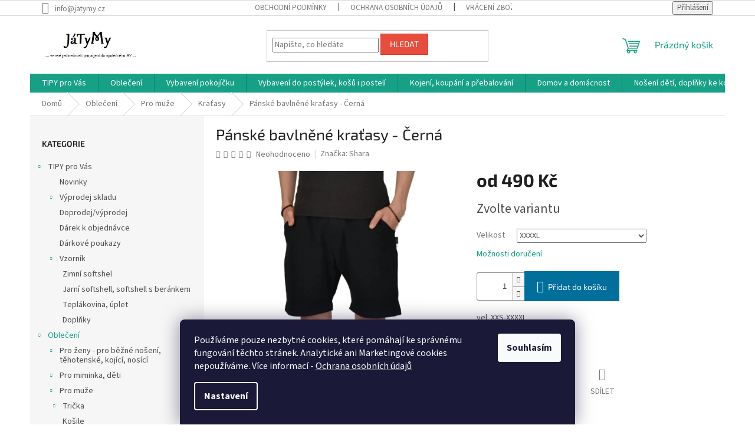

--- FILE ---
content_type: text/html; charset=utf-8
request_url: https://www.jatymy.cz/kratasy-3/panske-bavlnene-kratasy-cerna/?parameterValueId=840
body_size: 32795
content:
<!doctype html><html lang="cs" dir="ltr" class="header-background-light external-fonts-loaded"><head><meta charset="utf-8" /><meta name="viewport" content="width=device-width,initial-scale=1" /><title>Pánské bavlněné kraťasy - Černá - JáTyMy</title><link rel="preconnect" href="https://cdn.myshoptet.com" /><link rel="dns-prefetch" href="https://cdn.myshoptet.com" /><link rel="preload" href="https://cdn.myshoptet.com/prj/dist/master/cms/libs/jquery/jquery-1.11.3.min.js" as="script" /><link href="https://cdn.myshoptet.com/prj/dist/master/cms/templates/frontend_templates/shared/css/font-face/source-sans-3.css" rel="stylesheet"><link href="https://cdn.myshoptet.com/prj/dist/master/cms/templates/frontend_templates/shared/css/font-face/exo-2.css" rel="stylesheet"><link href="https://cdn.myshoptet.com/prj/dist/master/shop/dist/font-shoptet-11.css.62c94c7785ff2cea73b2.css" rel="stylesheet"><script>
dataLayer = [];
dataLayer.push({'shoptet' : {
    "pageId": 1495,
    "pageType": "productDetail",
    "currency": "CZK",
    "currencyInfo": {
        "decimalSeparator": ",",
        "exchangeRate": 1,
        "priceDecimalPlaces": 2,
        "symbol": "K\u010d",
        "symbolLeft": 0,
        "thousandSeparator": " "
    },
    "language": "cs",
    "projectId": 23214,
    "product": {
        "id": 74772,
        "guid": "e149f6e2-1b80-11ef-a369-92d9043686e6",
        "hasVariants": true,
        "codes": [
            {
                "code": "74772\/XXS"
            },
            {
                "code": "74772\/XS"
            },
            {
                "code": "74772\/S"
            },
            {
                "code": "74772\/M"
            },
            {
                "code": "74772\/L"
            },
            {
                "code": "74772\/XL"
            },
            {
                "code": "74772\/XXL"
            },
            {
                "code": "74772\/XXXL"
            },
            {
                "code": "74772\/XXXXL"
            }
        ],
        "name": "P\u00e1nsk\u00e9 bavln\u011bn\u00e9 kra\u0165asy - \u010cern\u00e1",
        "appendix": "",
        "weight": 0.20000000000000001,
        "manufacturer": "Shara",
        "manufacturerGuid": "1EF53320C1E76EFE9E8EDA0BA3DED3EE",
        "currentCategory": "Oble\u010den\u00ed | Pro mu\u017ee | Kra\u0165asy",
        "currentCategoryGuid": "38f519de-a622-11ec-bb72-0cc47a6c92bc",
        "defaultCategory": "Oble\u010den\u00ed | Pro mu\u017ee | Kra\u0165asy",
        "defaultCategoryGuid": "38f519de-a622-11ec-bb72-0cc47a6c92bc",
        "currency": "CZK",
        "priceWithVatMin": 490,
        "priceWithVatMax": 590
    },
    "stocks": [
        {
            "id": "ext",
            "title": "Sklad",
            "isDeliveryPoint": 0,
            "visibleOnEshop": 1
        }
    ],
    "cartInfo": {
        "id": null,
        "freeShipping": false,
        "freeShippingFrom": null,
        "leftToFreeGift": {
            "formattedPrice": "1 000 K\u010d",
            "priceLeft": 1000
        },
        "freeGift": false,
        "leftToFreeShipping": {
            "priceLeft": null,
            "dependOnRegion": null,
            "formattedPrice": null
        },
        "discountCoupon": [],
        "getNoBillingShippingPrice": {
            "withoutVat": 0,
            "vat": 0,
            "withVat": 0
        },
        "cartItems": [],
        "taxMode": "ORDINARY"
    },
    "cart": [],
    "customer": {
        "priceRatio": 1,
        "priceListId": 1,
        "groupId": null,
        "registered": false,
        "mainAccount": false
    }
}});
dataLayer.push({'cookie_consent' : {
    "marketing": "denied",
    "analytics": "denied"
}});
document.addEventListener('DOMContentLoaded', function() {
    shoptet.consent.onAccept(function(agreements) {
        if (agreements.length == 0) {
            return;
        }
        dataLayer.push({
            'cookie_consent' : {
                'marketing' : (agreements.includes(shoptet.config.cookiesConsentOptPersonalisation)
                    ? 'granted' : 'denied'),
                'analytics': (agreements.includes(shoptet.config.cookiesConsentOptAnalytics)
                    ? 'granted' : 'denied')
            },
            'event': 'cookie_consent'
        });
    });
});
</script>
<meta property="og:type" content="website"><meta property="og:site_name" content="jatymy.cz"><meta property="og:url" content="https://www.jatymy.cz/kratasy-3/panske-bavlnene-kratasy-cerna/?parameterValueId=840"><meta property="og:title" content="Pánské bavlněné kraťasy - Černá - JáTyMy"><meta name="author" content="JáTyMy"><meta name="web_author" content="Shoptet.cz"><meta name="dcterms.rightsHolder" content="www.jatymy.cz"><meta name="robots" content="index,follow"><meta property="og:image" content="https://cdn.myshoptet.com/usr/www.jatymy.cz/user/shop/big/74772-3_cerna-1.jpg?66536a18"><meta property="og:description" content="Pánské bavlněné kraťasy - Černá. vel. XXS-XXXXL"><meta name="description" content="Pánské bavlněné kraťasy - Černá. vel. XXS-XXXXL"><meta property="product:price:amount" content="490"><meta property="product:price:currency" content="CZK"><style>:root {--color-primary: #16a085;--color-primary-h: 168;--color-primary-s: 76%;--color-primary-l: 36%;--color-primary-hover: #0a9176;--color-primary-hover-h: 168;--color-primary-hover-s: 87%;--color-primary-hover-l: 30%;--color-secondary: #006f9b;--color-secondary-h: 197;--color-secondary-s: 100%;--color-secondary-l: 30%;--color-secondary-hover: #00639c;--color-secondary-hover-h: 202;--color-secondary-hover-s: 100%;--color-secondary-hover-l: 31%;--color-tertiary: #e74c3c;--color-tertiary-h: 6;--color-tertiary-s: 78%;--color-tertiary-l: 57%;--color-tertiary-hover: #d93621;--color-tertiary-hover-h: 7;--color-tertiary-hover-s: 74%;--color-tertiary-hover-l: 49%;--color-header-background: #ffffff;--template-font: "Source Sans 3";--template-headings-font: "Exo 2";--header-background-url: url("[data-uri]");--cookies-notice-background: #1A1937;--cookies-notice-color: #F8FAFB;--cookies-notice-button-hover: #f5f5f5;--cookies-notice-link-hover: #27263f;--templates-update-management-preview-mode-content: "Náhled aktualizací šablony je aktivní pro váš prohlížeč."}</style>
    
    <link href="https://cdn.myshoptet.com/prj/dist/master/shop/dist/main-11.less.5a24dcbbdabfd189c152.css" rel="stylesheet" />
                <link href="https://cdn.myshoptet.com/prj/dist/master/shop/dist/mobile-header-v1-11.less.1ee105d41b5f713c21aa.css" rel="stylesheet" />
    
    <script>var shoptet = shoptet || {};</script>
    <script src="https://cdn.myshoptet.com/prj/dist/master/shop/dist/main-3g-header.js.05f199e7fd2450312de2.js"></script>
<!-- User include --><!-- /User include --><link rel="shortcut icon" href="/favicon.ico" type="image/x-icon" /><link rel="canonical" href="https://www.jatymy.cz/kratasy-3/panske-bavlnene-kratasy-cerna/" /></head><body class="desktop id-1495 in-kratasy-3 template-11 type-product type-detail multiple-columns-body columns-3 ums_forms_redesign--off ums_a11y_category_page--on ums_discussion_rating_forms--off ums_flags_display_unification--on ums_a11y_login--on mobile-header-version-1"><noscript>
    <style>
        #header {
            padding-top: 0;
            position: relative !important;
            top: 0;
        }
        .header-navigation {
            position: relative !important;
        }
        .overall-wrapper {
            margin: 0 !important;
        }
        body:not(.ready) {
            visibility: visible !important;
        }
    </style>
    <div class="no-javascript">
        <div class="no-javascript__title">Musíte změnit nastavení vašeho prohlížeče</div>
        <div class="no-javascript__text">Podívejte se na: <a href="https://www.google.com/support/bin/answer.py?answer=23852">Jak povolit JavaScript ve vašem prohlížeči</a>.</div>
        <div class="no-javascript__text">Pokud používáte software na blokování reklam, může být nutné povolit JavaScript z této stránky.</div>
        <div class="no-javascript__text">Děkujeme.</div>
    </div>
</noscript>

        <div id="fb-root"></div>
        <script>
            window.fbAsyncInit = function() {
                FB.init({
//                    appId            : 'your-app-id',
                    autoLogAppEvents : true,
                    xfbml            : true,
                    version          : 'v19.0'
                });
            };
        </script>
        <script async defer crossorigin="anonymous" src="https://connect.facebook.net/cs_CZ/sdk.js"></script>    <div class="siteCookies siteCookies--bottom siteCookies--dark js-siteCookies" role="dialog" data-testid="cookiesPopup" data-nosnippet>
        <div class="siteCookies__form">
            <div class="siteCookies__content">
                <div class="siteCookies__text">
                    Používáme pouze nezbytné cookies, které pomáhají ke správnému fungování těchto stránek. Analytické ani Marketingové cookies nepoužíváme. Více informací - <a href="https://www.jatymy.cz/ochrana-osobnich-udaju/">Ochrana osobních údajů</a>
                </div>
                <p class="siteCookies__links">
                    <button class="siteCookies__link js-cookies-settings" aria-label="Nastavení cookies" data-testid="cookiesSettings">Nastavení</button>
                </p>
            </div>
            <div class="siteCookies__buttonWrap">
                                <button class="siteCookies__button js-cookiesConsentSubmit" value="all" aria-label="Přijmout cookies" data-testid="buttonCookiesAccept">Souhlasím</button>
            </div>
        </div>
        <script>
            document.addEventListener("DOMContentLoaded", () => {
                const siteCookies = document.querySelector('.js-siteCookies');
                document.addEventListener("scroll", shoptet.common.throttle(() => {
                    const st = document.documentElement.scrollTop;
                    if (st > 1) {
                        siteCookies.classList.add('siteCookies--scrolled');
                    } else {
                        siteCookies.classList.remove('siteCookies--scrolled');
                    }
                }, 100));
            });
        </script>
    </div>
<a href="#content" class="skip-link sr-only">Přejít na obsah</a><div class="overall-wrapper"><div class="user-action"><div class="container">
    <div class="user-action-in">
                    <div id="login" class="user-action-login popup-widget login-widget" role="dialog" aria-labelledby="loginHeading">
        <div class="popup-widget-inner">
                            <h2 id="loginHeading">Přihlášení k vašemu účtu</h2><div id="customerLogin"><form action="/action/Customer/Login/" method="post" id="formLoginIncluded" class="csrf-enabled formLogin" data-testid="formLogin"><input type="hidden" name="referer" value="" /><div class="form-group"><div class="input-wrapper email js-validated-element-wrapper no-label"><input type="email" name="email" class="form-control" autofocus placeholder="E-mailová adresa (např. jan@novak.cz)" data-testid="inputEmail" autocomplete="email" required /></div></div><div class="form-group"><div class="input-wrapper password js-validated-element-wrapper no-label"><input type="password" name="password" class="form-control" placeholder="Heslo" data-testid="inputPassword" autocomplete="current-password" required /><span class="no-display">Nemůžete vyplnit toto pole</span><input type="text" name="surname" value="" class="no-display" /></div></div><div class="form-group"><div class="login-wrapper"><button type="submit" class="btn btn-secondary btn-text btn-login" data-testid="buttonSubmit">Přihlásit se</button><div class="password-helper"><a href="/registrace/" data-testid="signup" rel="nofollow">Nová registrace</a><a href="/klient/zapomenute-heslo/" rel="nofollow">Zapomenuté heslo</a></div></div></div></form>
</div>                    </div>
    </div>

                            <div id="cart-widget" class="user-action-cart popup-widget cart-widget loader-wrapper" data-testid="popupCartWidget" role="dialog" aria-hidden="true">
    <div class="popup-widget-inner cart-widget-inner place-cart-here">
        <div class="loader-overlay">
            <div class="loader"></div>
        </div>
    </div>

    <div class="cart-widget-button">
        <a href="/kosik/" class="btn btn-conversion" id="continue-order-button" rel="nofollow" data-testid="buttonNextStep">Pokračovat do košíku</a>
    </div>
</div>
            </div>
</div>
</div><div class="top-navigation-bar" data-testid="topNavigationBar">

    <div class="container">

        <div class="top-navigation-contacts">
            <strong>Zákaznická podpora:</strong><a href="mailto:info@jatymy.cz" class="project-email" data-testid="contactboxEmail"><span>info@jatymy.cz</span></a>        </div>

                            <div class="top-navigation-menu">
                <div class="top-navigation-menu-trigger"></div>
                <ul class="top-navigation-bar-menu">
                                            <li class="top-navigation-menu-item-39">
                            <a href="/obchodni-podminky/">Obchodní podmínky</a>
                        </li>
                                            <li class="top-navigation-menu-item-1398">
                            <a href="/ochrana-osobnich-udaju/">Ochrana osobních údajů</a>
                        </li>
                                            <li class="top-navigation-menu-item-1404">
                            <a href="/vraceni-zbozi--vymena--reklamace/">Vrácení zboží, výměna, reklamace</a>
                        </li>
                                            <li class="top-navigation-menu-item-699">
                            <a href="/doprava--platby-a-baleni/">Doprava, platby a balení</a>
                        </li>
                                            <li class="top-navigation-menu-item-1632">
                            <a href="/obchodni-podminky-darkove-poukazy/">Obchodní podmínky - DÁRKOVÉ POUKAZY</a>
                        </li>
                                            <li class="top-navigation-menu-item-1699">
                            <a href="/podminky-pro-akce-typu-2-1--3-1--zdarma/">Podmínky pro akce typu 2+1, 3+1, zdarma</a>
                        </li>
                                            <li class="top-navigation-menu-item-999">
                            <a href="/casto-kladene-dotazy/">Často kladené dotazy</a>
                        </li>
                                            <li class="top-navigation-menu-item-956">
                            <a href="/materialy/">Materiály</a>
                        </li>
                                            <li class="top-navigation-menu-item-1681">
                            <a href="/certifikaty/">Certifikáty</a>
                        </li>
                                            <li class="top-navigation-menu-item-1124">
                            <a href="/testy-ergonomickeho-nositka/">Testy ergonomického nosítka</a>
                        </li>
                                            <li class="top-navigation-menu-item-1525">
                            <a href="/jak-se-spravne-merit/">Jak se správně měřit?</a>
                        </li>
                                            <li class="top-navigation-menu-item-1844">
                            <a href="/doprodej-x-vyprodej/">Doprodej x Výprodej</a>
                        </li>
                                    </ul>
                <ul class="top-navigation-bar-menu-helper"></ul>
            </div>
        
        <div class="top-navigation-tools top-navigation-tools--language">
            <div class="responsive-tools">
                <a href="#" class="toggle-window" data-target="search" aria-label="Hledat" data-testid="linkSearchIcon"></a>
                                                            <a href="#" class="toggle-window" data-target="login"></a>
                                                    <a href="#" class="toggle-window" data-target="navigation" aria-label="Menu" data-testid="hamburgerMenu"></a>
            </div>
                        <button class="top-nav-button top-nav-button-login toggle-window" type="button" data-target="login" aria-haspopup="dialog" aria-controls="login" aria-expanded="false" data-testid="signin"><span>Přihlášení</span></button>        </div>

    </div>

</div>
<header id="header"><div class="container navigation-wrapper">
    <div class="header-top">
        <div class="site-name-wrapper">
            <div class="site-name"><a href="/" data-testid="linkWebsiteLogo"><img src="https://cdn.myshoptet.com/usr/www.jatymy.cz/user/logos/logo_nove_2.jpg" alt="JáTyMy" fetchpriority="low" /></a></div>        </div>
        <div class="search" itemscope itemtype="https://schema.org/WebSite">
            <meta itemprop="headline" content="Kraťasy"/><meta itemprop="url" content="https://www.jatymy.cz"/><meta itemprop="text" content="Pánské bavlněné kraťasy - Černá. vel. XXS-XXXXL"/>            <form action="/action/ProductSearch/prepareString/" method="post"
    id="formSearchForm" class="search-form compact-form js-search-main"
    itemprop="potentialAction" itemscope itemtype="https://schema.org/SearchAction" data-testid="searchForm">
    <fieldset>
        <meta itemprop="target"
            content="https://www.jatymy.cz/vyhledavani/?string={string}"/>
        <input type="hidden" name="language" value="cs"/>
        
            
<input
    type="search"
    name="string"
        class="query-input form-control search-input js-search-input"
    placeholder="Napište, co hledáte"
    autocomplete="off"
    required
    itemprop="query-input"
    aria-label="Vyhledávání"
    data-testid="searchInput"
>
            <button type="submit" class="btn btn-default" data-testid="searchBtn">Hledat</button>
        
    </fieldset>
</form>
        </div>
        <div class="navigation-buttons">
                
    <a href="/kosik/" class="btn btn-icon toggle-window cart-count" data-target="cart" data-hover="true" data-redirect="true" data-testid="headerCart" rel="nofollow" aria-haspopup="dialog" aria-expanded="false" aria-controls="cart-widget">
        
                <span class="sr-only">Nákupní košík</span>
        
            <span class="cart-price visible-lg-inline-block" data-testid="headerCartPrice">
                                    Prázdný košík                            </span>
        
    
            </a>
        </div>
    </div>
    <nav id="navigation" aria-label="Hlavní menu" data-collapsible="true"><div class="navigation-in menu"><ul class="menu-level-1" role="menubar" data-testid="headerMenuItems"><li class="menu-item-688 ext" role="none"><a href="/tipy-pro-vas/" data-testid="headerMenuItem" role="menuitem" aria-haspopup="true" aria-expanded="false"><b>TIPY pro Vás</b><span class="submenu-arrow"></span></a><ul class="menu-level-2" aria-label="TIPY pro Vás" tabindex="-1" role="menu"><li class="menu-item-962" role="none"><a href="/novinky/" class="menu-image" data-testid="headerMenuItem" tabindex="-1" aria-hidden="true"><img src="data:image/svg+xml,%3Csvg%20width%3D%22140%22%20height%3D%22100%22%20xmlns%3D%22http%3A%2F%2Fwww.w3.org%2F2000%2Fsvg%22%3E%3C%2Fsvg%3E" alt="" aria-hidden="true" width="140" height="100"  data-src="https://cdn.myshoptet.com/usr/www.jatymy.cz/user/categories/thumb/novinky.jpg" fetchpriority="low" /></a><div><a href="/novinky/" data-testid="headerMenuItem" role="menuitem"><span>Novinky</span></a>
                        </div></li><li class="menu-item-760 has-third-level" role="none"><a href="/vyprodej-skladu/" class="menu-image" data-testid="headerMenuItem" tabindex="-1" aria-hidden="true"><img src="data:image/svg+xml,%3Csvg%20width%3D%22140%22%20height%3D%22100%22%20xmlns%3D%22http%3A%2F%2Fwww.w3.org%2F2000%2Fsvg%22%3E%3C%2Fsvg%3E" alt="" aria-hidden="true" width="140" height="100"  data-src="https://cdn.myshoptet.com/usr/www.jatymy.cz/user/categories/thumb/vyprodej_skladu.jpg" fetchpriority="low" /></a><div><a href="/vyprodej-skladu/" data-testid="headerMenuItem" role="menuitem"><span>Výprodej skladu</span></a>
                                                    <ul class="menu-level-3" role="menu">
                                                                    <li class="menu-item-903" role="none">
                                        <a href="/sety-a-doplnky-do-postylky/" data-testid="headerMenuItem" role="menuitem">
                                            Sety a doplňky do postýlky</a>,                                    </li>
                                                                    <li class="menu-item-915" role="none">
                                        <a href="/zavinovacky--prebalovaci-podlozky/" data-testid="headerMenuItem" role="menuitem">
                                            Zavinovačky, přebalovací podložky</a>,                                    </li>
                                                                    <li class="menu-item-921" role="none">
                                        <a href="/sady-do-kocarku-2/" data-testid="headerMenuItem" role="menuitem">
                                            Sady do kočárků</a>,                                    </li>
                                                                    <li class="menu-item-909" role="none">
                                        <a href="/damske-a-tehotenske-obleceni/" data-testid="headerMenuItem" role="menuitem">
                                            Dámské a těhotenské oblečení</a>,                                    </li>
                                                                    <li class="menu-item-927" role="none">
                                        <a href="/kojenecke-a-detske-obleceni/" data-testid="headerMenuItem" role="menuitem">
                                            Kojenecké a dětské oblečení</a>,                                    </li>
                                                                    <li class="menu-item-929" role="none">
                                        <a href="/ostatni/" data-testid="headerMenuItem" role="menuitem">
                                            Ostatní</a>                                    </li>
                                                            </ul>
                        </div></li><li class="menu-item-950" role="none"><a href="/doprodej-vyprodej/" class="menu-image" data-testid="headerMenuItem" tabindex="-1" aria-hidden="true"><img src="data:image/svg+xml,%3Csvg%20width%3D%22140%22%20height%3D%22100%22%20xmlns%3D%22http%3A%2F%2Fwww.w3.org%2F2000%2Fsvg%22%3E%3C%2Fsvg%3E" alt="" aria-hidden="true" width="140" height="100"  data-src="https://cdn.myshoptet.com/usr/www.jatymy.cz/user/categories/thumb/doprodej.jpg" fetchpriority="low" /></a><div><a href="/doprodej-vyprodej/" data-testid="headerMenuItem" role="menuitem"><span>Doprodej/výprodej</span></a>
                        </div></li><li class="menu-item-1410" role="none"><a href="/darek-k-objednavce/" class="menu-image" data-testid="headerMenuItem" tabindex="-1" aria-hidden="true"><img src="data:image/svg+xml,%3Csvg%20width%3D%22140%22%20height%3D%22100%22%20xmlns%3D%22http%3A%2F%2Fwww.w3.org%2F2000%2Fsvg%22%3E%3C%2Fsvg%3E" alt="" aria-hidden="true" width="140" height="100"  data-src="https://cdn.myshoptet.com/usr/www.jatymy.cz/user/categories/thumb/darek.jpg" fetchpriority="low" /></a><div><a href="/darek-k-objednavce/" data-testid="headerMenuItem" role="menuitem"><span>Dárek k objednávce</span></a>
                        </div></li><li class="menu-item-1635" role="none"><a href="/darkove-poukazy/" class="menu-image" data-testid="headerMenuItem" tabindex="-1" aria-hidden="true"><img src="data:image/svg+xml,%3Csvg%20width%3D%22140%22%20height%3D%22100%22%20xmlns%3D%22http%3A%2F%2Fwww.w3.org%2F2000%2Fsvg%22%3E%3C%2Fsvg%3E" alt="" aria-hidden="true" width="140" height="100"  data-src="https://cdn.myshoptet.com/usr/www.jatymy.cz/user/categories/thumb/darkove_poukazy.jpg" fetchpriority="low" /></a><div><a href="/darkove-poukazy/" data-testid="headerMenuItem" role="menuitem"><span>Dárkové poukazy</span></a>
                        </div></li><li class="menu-item-1678 has-third-level" role="none"><a href="/vzornik/" class="menu-image" data-testid="headerMenuItem" tabindex="-1" aria-hidden="true"><img src="data:image/svg+xml,%3Csvg%20width%3D%22140%22%20height%3D%22100%22%20xmlns%3D%22http%3A%2F%2Fwww.w3.org%2F2000%2Fsvg%22%3E%3C%2Fsvg%3E" alt="" aria-hidden="true" width="140" height="100"  data-src="https://cdn.myshoptet.com/usr/www.jatymy.cz/user/categories/thumb/vzornik.jpg" fetchpriority="low" /></a><div><a href="/vzornik/" data-testid="headerMenuItem" role="menuitem"><span>Vzorník</span></a>
                                                    <ul class="menu-level-3" role="menu">
                                                                    <li class="menu-item-1684" role="none">
                                        <a href="/zimni-softshel/" data-testid="headerMenuItem" role="menuitem">
                                            Zimní softshel</a>,                                    </li>
                                                                    <li class="menu-item-1687" role="none">
                                        <a href="/jarni-softshell--softshell-s-berankem/" data-testid="headerMenuItem" role="menuitem">
                                            Jarní softshell, softshell s beránkem</a>,                                    </li>
                                                                    <li class="menu-item-1693" role="none">
                                        <a href="/teplakovina--uplet/" data-testid="headerMenuItem" role="menuitem">
                                            Teplákovina, úplet</a>,                                    </li>
                                                                    <li class="menu-item-1696" role="none">
                                        <a href="/doplnky-3/" data-testid="headerMenuItem" role="menuitem">
                                            Doplňky</a>                                    </li>
                                                            </ul>
                        </div></li></ul></li>
<li class="menu-item-1178 ext" role="none"><a href="/obleceni/" data-testid="headerMenuItem" role="menuitem" aria-haspopup="true" aria-expanded="false"><b>Oblečení</b><span class="submenu-arrow"></span></a><ul class="menu-level-2" aria-label="Oblečení" tabindex="-1" role="menu"><li class="menu-item-682 has-third-level" role="none"><a href="/pro-zeny-pro-bezne-noseni--tehotenske--kojici--nosici/" class="menu-image" data-testid="headerMenuItem" tabindex="-1" aria-hidden="true"><img src="data:image/svg+xml,%3Csvg%20width%3D%22140%22%20height%3D%22100%22%20xmlns%3D%22http%3A%2F%2Fwww.w3.org%2F2000%2Fsvg%22%3E%3C%2Fsvg%3E" alt="" aria-hidden="true" width="140" height="100"  data-src="https://cdn.myshoptet.com/usr/www.jatymy.cz/user/categories/thumb/pro___eny_2.jpg" fetchpriority="low" /></a><div><a href="/pro-zeny-pro-bezne-noseni--tehotenske--kojici--nosici/" data-testid="headerMenuItem" role="menuitem"><span>Pro ženy - pro běžné nošení, těhotenské, kojící, nosící</span></a>
                                                    <ul class="menu-level-3" role="menu">
                                                                    <li class="menu-item-757" role="none">
                                        <a href="/tehotenske-pasy/" data-testid="headerMenuItem" role="menuitem">
                                            Těhotenské pásy</a>,                                    </li>
                                                                    <li class="menu-item-800" role="none">
                                        <a href="/topy--tilka/" data-testid="headerMenuItem" role="menuitem">
                                            Topy, tílka</a>,                                    </li>
                                                                    <li class="menu-item-1166" role="none">
                                        <a href="/tricka--tuniky/" data-testid="headerMenuItem" role="menuitem">
                                            Trička, tuniky</a>,                                    </li>
                                                                    <li class="menu-item-700" role="none">
                                        <a href="/damska-moda/" data-testid="headerMenuItem" role="menuitem">
                                            Svetry, roláky, tuniky,...</a>,                                    </li>
                                                                    <li class="menu-item-871" role="none">
                                        <a href="/mikiny--vesty--bundy--kabaty/" data-testid="headerMenuItem" role="menuitem">
                                            Mikiny, Vesty, Bundy, Kabáty,...</a>,                                    </li>
                                                                    <li class="menu-item-799" role="none">
                                        <a href="/kalhoty--kratasy/" data-testid="headerMenuItem" role="menuitem">
                                            Kalhoty, kraťasy</a>,                                    </li>
                                                                    <li class="menu-item-759" role="none">
                                        <a href="/saty--sukne/" data-testid="headerMenuItem" role="menuitem">
                                            Šaty, sukně</a>,                                    </li>
                                                                    <li class="menu-item-758" role="none">
                                        <a href="/leginy--teplaky/" data-testid="headerMenuItem" role="menuitem">
                                            Legíny, tepláky</a>,                                    </li>
                                                                    <li class="menu-item-1032" role="none">
                                        <a href="/soupravy/" data-testid="headerMenuItem" role="menuitem">
                                            Soupravy</a>,                                    </li>
                                                                    <li class="menu-item-790" role="none">
                                        <a href="/nocni-kosile--pyzama/" data-testid="headerMenuItem" role="menuitem">
                                            Noční košile, pyžama</a>,                                    </li>
                                                                    <li class="menu-item-761" role="none">
                                        <a href="/spodni-pradlo/" data-testid="headerMenuItem" role="menuitem">
                                            Spodní prádlo</a>,                                    </li>
                                                                    <li class="menu-item-1196" role="none">
                                        <a href="/doplnky/" data-testid="headerMenuItem" role="menuitem">
                                            Doplňky</a>                                    </li>
                                                            </ul>
                        </div></li><li class="menu-item-745 has-third-level" role="none"><a href="/pro-miminka--deti/" class="menu-image" data-testid="headerMenuItem" tabindex="-1" aria-hidden="true"><img src="data:image/svg+xml,%3Csvg%20width%3D%22140%22%20height%3D%22100%22%20xmlns%3D%22http%3A%2F%2Fwww.w3.org%2F2000%2Fsvg%22%3E%3C%2Fsvg%3E" alt="" aria-hidden="true" width="140" height="100"  data-src="https://cdn.myshoptet.com/usr/www.jatymy.cz/user/categories/thumb/pro_d__ti_1.jpg" fetchpriority="low" /></a><div><a href="/pro-miminka--deti/" data-testid="headerMenuItem" role="menuitem"><span>Pro miminka, děti</span></a>
                                                    <ul class="menu-level-3" role="menu">
                                                                    <li class="menu-item-1172" role="none">
                                        <a href="/body/" data-testid="headerMenuItem" role="menuitem">
                                            Body</a>,                                    </li>
                                                                    <li class="menu-item-746" role="none">
                                        <a href="/dupacky/" data-testid="headerMenuItem" role="menuitem">
                                            Dupačky</a>,                                    </li>
                                                                    <li class="menu-item-747" role="none">
                                        <a href="/polodupacky/" data-testid="headerMenuItem" role="menuitem">
                                            Polodupačky</a>,                                    </li>
                                                                    <li class="menu-item-749" role="none">
                                        <a href="/kabatky-kosilky/" data-testid="headerMenuItem" role="menuitem">
                                            Kabátky/košilky</a>,                                    </li>
                                                                    <li class="menu-item-804" role="none">
                                        <a href="/overaly--pyzama/" data-testid="headerMenuItem" role="menuitem">
                                            Overaly, pyžama</a>,                                    </li>
                                                                    <li class="menu-item-753" role="none">
                                        <a href="/soupravicky--sety-obleceni/" data-testid="headerMenuItem" role="menuitem">
                                            Soupravičky, sety oblečení</a>,                                    </li>
                                                                    <li class="menu-item-765" role="none">
                                        <a href="/tricka--tilka/" data-testid="headerMenuItem" role="menuitem">
                                            Trička, tílka</a>,                                    </li>
                                                                    <li class="menu-item-802" role="none">
                                        <a href="/kalhoty--bundy--mikiny--teplacky--teplakovky/" data-testid="headerMenuItem" role="menuitem">
                                            Kalhoty, Bundy, Mikiny, Tepláčky, Teplákovky,...</a>,                                    </li>
                                                                    <li class="menu-item-751" role="none">
                                        <a href="/saticky--sukne--suknickobody/" data-testid="headerMenuItem" role="menuitem">
                                            Šatičky, sukně, sukničkobody</a>,                                    </li>
                                                                    <li class="menu-item-775" role="none">
                                        <a href="/leginy--kratasy/" data-testid="headerMenuItem" role="menuitem">
                                            Legíny, kraťasy</a>,                                    </li>
                                                                    <li class="menu-item-776" role="none">
                                        <a href="/cepicky--celenky--satky--rukavicky--gumicky/" data-testid="headerMenuItem" role="menuitem">
                                            Čepičky, čelenky, šátky, rukavičky, gumičky, ...</a>,                                    </li>
                                                                    <li class="menu-item-695" role="none">
                                        <a href="/ponozky--puncochace/" data-testid="headerMenuItem" role="menuitem">
                                            Ponožky, punčocháče</a>,                                    </li>
                                                                    <li class="menu-item-805" role="none">
                                        <a href="/kombinezy--jarni--letni--podzimni--zimni/" data-testid="headerMenuItem" role="menuitem">
                                            Kombinézy (jarní, letní, podzimní, zimní)</a>,                                    </li>
                                                                    <li class="menu-item-1160" role="none">
                                        <a href="/boticky--capacky/" data-testid="headerMenuItem" role="menuitem">
                                            Botičky (capáčky)</a>,                                    </li>
                                                                    <li class="menu-item-1569" role="none">
                                        <a href="/dresy/" data-testid="headerMenuItem" role="menuitem">
                                            Dresy</a>                                    </li>
                                                            </ul>
                        </div></li><li class="menu-item-1247 has-third-level" role="none"><a href="/pro-muze/" class="menu-image" data-testid="headerMenuItem" tabindex="-1" aria-hidden="true"><img src="data:image/svg+xml,%3Csvg%20width%3D%22140%22%20height%3D%22100%22%20xmlns%3D%22http%3A%2F%2Fwww.w3.org%2F2000%2Fsvg%22%3E%3C%2Fsvg%3E" alt="" aria-hidden="true" width="140" height="100"  data-src="https://cdn.myshoptet.com/usr/www.jatymy.cz/user/categories/thumb/pro_mu__e.jpg" fetchpriority="low" /></a><div><a href="/pro-muze/" data-testid="headerMenuItem" role="menuitem"><span>Pro muže</span></a>
                                                    <ul class="menu-level-3" role="menu">
                                                                    <li class="menu-item-1250" role="none">
                                        <a href="/tricka/" data-testid="headerMenuItem" role="menuitem">
                                            Trička</a>,                                    </li>
                                                                    <li class="menu-item-1798" role="none">
                                        <a href="/kosile/" data-testid="headerMenuItem" role="menuitem">
                                            Košile</a>,                                    </li>
                                                                    <li class="menu-item-1423" role="none">
                                        <a href="/bundy/" data-testid="headerMenuItem" role="menuitem">
                                            Bundy</a>,                                    </li>
                                                                    <li class="menu-item-1426" role="none">
                                        <a href="/mikiny-2/" data-testid="headerMenuItem" role="menuitem">
                                            Mikiny</a>,                                    </li>
                                                                    <li class="menu-item-1850" role="none">
                                        <a href="/vesty-3/" data-testid="headerMenuItem" role="menuitem">
                                            Vesty</a>,                                    </li>
                                                                    <li class="menu-item-1492" role="none">
                                        <a href="/kalhoty--teplaky/" data-testid="headerMenuItem" role="menuitem">
                                            Kalhoty, tepláky</a>,                                    </li>
                                                                    <li class="menu-item-1495" role="none">
                                        <a href="/kratasy-3/" class="active" data-testid="headerMenuItem" role="menuitem">
                                            Kraťasy</a>                                    </li>
                                                            </ul>
                        </div></li></ul></li>
<li class="menu-item-703 ext" role="none"><a href="/vybaveni-pokojicku/" data-testid="headerMenuItem" role="menuitem" aria-haspopup="true" aria-expanded="false"><b>Vybavení pokojíčku</b><span class="submenu-arrow"></span></a><ul class="menu-level-2" aria-label="Vybavení pokojíčku" tabindex="-1" role="menu"><li class="menu-item-1762" role="none"><a href="/postylky/" class="menu-image" data-testid="headerMenuItem" tabindex="-1" aria-hidden="true"><img src="data:image/svg+xml,%3Csvg%20width%3D%22140%22%20height%3D%22100%22%20xmlns%3D%22http%3A%2F%2Fwww.w3.org%2F2000%2Fsvg%22%3E%3C%2Fsvg%3E" alt="" aria-hidden="true" width="140" height="100"  data-src="https://cdn.myshoptet.com/usr/www.jatymy.cz/user/categories/thumb/postylka.jpg" fetchpriority="low" /></a><div><a href="/postylky/" data-testid="headerMenuItem" role="menuitem"><span>Postýlky</span></a>
                        </div></li><li class="menu-item-1765 has-third-level" role="none"><a href="/mojzisovy-kose--kolebky/" class="menu-image" data-testid="headerMenuItem" tabindex="-1" aria-hidden="true"><img src="data:image/svg+xml,%3Csvg%20width%3D%22140%22%20height%3D%22100%22%20xmlns%3D%22http%3A%2F%2Fwww.w3.org%2F2000%2Fsvg%22%3E%3C%2Fsvg%3E" alt="" aria-hidden="true" width="140" height="100"  data-src="https://cdn.myshoptet.com/usr/www.jatymy.cz/user/categories/thumb/boho_kos_1.jpg" fetchpriority="low" /></a><div><a href="/mojzisovy-kose--kolebky/" data-testid="headerMenuItem" role="menuitem"><span>Mojžíšovy koše, kolébky</span></a>
                                                    <ul class="menu-level-3" role="menu">
                                                                    <li class="menu-item-1771" role="none">
                                        <a href="/mojzisovy-kose/" data-testid="headerMenuItem" role="menuitem">
                                            Mojžíšovy koše</a>                                    </li>
                                                            </ul>
                        </div></li><li class="menu-item-1768" role="none"><a href="/doplnky-k-postylkam--mojzisovym-kosum--kolebkam/" class="menu-image" data-testid="headerMenuItem" tabindex="-1" aria-hidden="true"><img src="data:image/svg+xml,%3Csvg%20width%3D%22140%22%20height%3D%22100%22%20xmlns%3D%22http%3A%2F%2Fwww.w3.org%2F2000%2Fsvg%22%3E%3C%2Fsvg%3E" alt="" aria-hidden="true" width="140" height="100"  data-src="https://cdn.myshoptet.com/usr/www.jatymy.cz/user/categories/thumb/doplnyl.jpg" fetchpriority="low" /></a><div><a href="/doplnky-k-postylkam--mojzisovym-kosum--kolebkam/" data-testid="headerMenuItem" role="menuitem"><span>Doplňky k postýlkám, mojžíšovým košům, kolébkám</span></a>
                        </div></li><li class="menu-item-844" role="none"><a href="/kresilka/" class="menu-image" data-testid="headerMenuItem" tabindex="-1" aria-hidden="true"><img src="data:image/svg+xml,%3Csvg%20width%3D%22140%22%20height%3D%22100%22%20xmlns%3D%22http%3A%2F%2Fwww.w3.org%2F2000%2Fsvg%22%3E%3C%2Fsvg%3E" alt="" aria-hidden="true" width="140" height="100"  data-src="https://cdn.myshoptet.com/usr/www.jatymy.cz/user/categories/thumb/__ed__.jpg" fetchpriority="low" /></a><div><a href="/kresilka/" data-testid="headerMenuItem" role="menuitem"><span>Křesílka</span></a>
                        </div></li><li class="menu-item-704" role="none"><a href="/zavesy/" class="menu-image" data-testid="headerMenuItem" tabindex="-1" aria-hidden="true"><img src="data:image/svg+xml,%3Csvg%20width%3D%22140%22%20height%3D%22100%22%20xmlns%3D%22http%3A%2F%2Fwww.w3.org%2F2000%2Fsvg%22%3E%3C%2Fsvg%3E" alt="" aria-hidden="true" width="140" height="100"  data-src="https://cdn.myshoptet.com/usr/www.jatymy.cz/user/categories/thumb/hv__zdy_modr__.jpg" fetchpriority="low" /></a><div><a href="/zavesy/" data-testid="headerMenuItem" role="menuitem"><span>Závěsy</span></a>
                        </div></li><li class="menu-item-872 has-third-level" role="none"><a href="/teepee--stany--baldachyny/" class="menu-image" data-testid="headerMenuItem" tabindex="-1" aria-hidden="true"><img src="data:image/svg+xml,%3Csvg%20width%3D%22140%22%20height%3D%22100%22%20xmlns%3D%22http%3A%2F%2Fwww.w3.org%2F2000%2Fsvg%22%3E%3C%2Fsvg%3E" alt="" aria-hidden="true" width="140" height="100"  data-src="https://cdn.myshoptet.com/usr/www.jatymy.cz/user/categories/thumb/tipi_7.jpg" fetchpriority="low" /></a><div><a href="/teepee--stany--baldachyny/" data-testid="headerMenuItem" role="menuitem"><span>Teepee, stany, baldachýny</span></a>
                                                    <ul class="menu-level-3" role="menu">
                                                                    <li class="menu-item-873" role="none">
                                        <a href="/maxi-sada/" data-testid="headerMenuItem" role="menuitem">
                                            Maxi sada</a>,                                    </li>
                                                                    <li class="menu-item-874" role="none">
                                        <a href="/mini-sada/" data-testid="headerMenuItem" role="menuitem">
                                            Mini sada</a>,                                    </li>
                                                                    <li class="menu-item-875" role="none">
                                        <a href="/stan--teepee/" data-testid="headerMenuItem" role="menuitem">
                                            Stan (teepee)</a>,                                    </li>
                                                                    <li class="menu-item-876" role="none">
                                        <a href="/podlozky/" data-testid="headerMenuItem" role="menuitem">
                                            Podložky </a>,                                    </li>
                                                                    <li class="menu-item-877" role="none">
                                        <a href="/polstarky/" data-testid="headerMenuItem" role="menuitem">
                                            Polštářky</a>,                                    </li>
                                                                    <li class="menu-item-1080" role="none">
                                        <a href="/baldachyny-2/" data-testid="headerMenuItem" role="menuitem">
                                            Baldachýny</a>,                                    </li>
                                                                    <li class="menu-item-1669" role="none">
                                        <a href="/doplnky-2/" data-testid="headerMenuItem" role="menuitem">
                                            Doplňky</a>                                    </li>
                                                            </ul>
                        </div></li><li class="menu-item-1317" role="none"><a href="/hamaky--zavesne-kokony--vaky/" class="menu-image" data-testid="headerMenuItem" tabindex="-1" aria-hidden="true"><img src="data:image/svg+xml,%3Csvg%20width%3D%22140%22%20height%3D%22100%22%20xmlns%3D%22http%3A%2F%2Fwww.w3.org%2F2000%2Fsvg%22%3E%3C%2Fsvg%3E" alt="" aria-hidden="true" width="140" height="100"  data-src="https://cdn.myshoptet.com/usr/www.jatymy.cz/user/categories/thumb/hamak_2.jpg" fetchpriority="low" /></a><div><a href="/hamaky--zavesne-kokony--vaky/" data-testid="headerMenuItem" role="menuitem"><span>Hamaky, závěsné kokony, vaky</span></a>
                        </div></li><li class="menu-item-1086" role="none"><a href="/kose-na-hracky--drobnosti--atd/" class="menu-image" data-testid="headerMenuItem" tabindex="-1" aria-hidden="true"><img src="data:image/svg+xml,%3Csvg%20width%3D%22140%22%20height%3D%22100%22%20xmlns%3D%22http%3A%2F%2Fwww.w3.org%2F2000%2Fsvg%22%3E%3C%2Fsvg%3E" alt="" aria-hidden="true" width="140" height="100"  data-src="https://cdn.myshoptet.com/usr/www.jatymy.cz/user/categories/thumb/sl____ata_zelen____modr__.jpg" fetchpriority="low" /></a><div><a href="/kose-na-hracky--drobnosti--atd/" data-testid="headerMenuItem" role="menuitem"><span>Koše na hračky, drobnosti, atd.</span></a>
                        </div></li><li class="menu-item-1531" role="none"><a href="/policky/" class="menu-image" data-testid="headerMenuItem" tabindex="-1" aria-hidden="true"><img src="data:image/svg+xml,%3Csvg%20width%3D%22140%22%20height%3D%22100%22%20xmlns%3D%22http%3A%2F%2Fwww.w3.org%2F2000%2Fsvg%22%3E%3C%2Fsvg%3E" alt="" aria-hidden="true" width="140" height="100"  data-src="https://cdn.myshoptet.com/usr/www.jatymy.cz/user/categories/thumb/poli__ky.jpg" fetchpriority="low" /></a><div><a href="/policky/" data-testid="headerMenuItem" role="menuitem"><span>Poličky</span></a>
                        </div></li></ul></li>
<li class="menu-item-685 ext" role="none"><a href="/vybaveni-do-postylek--kosu-i-posteli/" data-testid="headerMenuItem" role="menuitem" aria-haspopup="true" aria-expanded="false"><b>Vybavení do postýlek, košů i postelí</b><span class="submenu-arrow"></span></a><ul class="menu-level-2" aria-label="Vybavení do postýlek, košů i postelí" tabindex="-1" role="menu"><li class="menu-item-711 has-third-level" role="none"><a href="/povleceni-2/" class="menu-image" data-testid="headerMenuItem" tabindex="-1" aria-hidden="true"><img src="data:image/svg+xml,%3Csvg%20width%3D%22140%22%20height%3D%22100%22%20xmlns%3D%22http%3A%2F%2Fwww.w3.org%2F2000%2Fsvg%22%3E%3C%2Fsvg%3E" alt="" aria-hidden="true" width="140" height="100"  data-src="https://cdn.myshoptet.com/usr/www.jatymy.cz/user/categories/thumb/2d1.jpg" fetchpriority="low" /></a><div><a href="/povleceni-2/" data-testid="headerMenuItem" role="menuitem"><span>Povlečení</span></a>
                                                    <ul class="menu-level-3" role="menu">
                                                                    <li class="menu-item-884" role="none">
                                        <a href="/potisk-jednobarevne/" data-testid="headerMenuItem" role="menuitem">
                                            Potisk/jednobarevné</a>,                                    </li>
                                                                    <li class="menu-item-885" role="none">
                                        <a href="/s-vysivkou-aplikaci-2/" data-testid="headerMenuItem" role="menuitem">
                                            S výšivkou/aplikací</a>,                                    </li>
                                                                    <li class="menu-item-839" role="none">
                                        <a href="/povleceni-140x200-cm/" data-testid="headerMenuItem" role="menuitem">
                                            Povlečení 140x200 cm</a>                                    </li>
                                                            </ul>
                        </div></li><li class="menu-item-707 has-third-level" role="none"><a href="/povleceni-s-mantinelem/" class="menu-image" data-testid="headerMenuItem" tabindex="-1" aria-hidden="true"><img src="data:image/svg+xml,%3Csvg%20width%3D%22140%22%20height%3D%22100%22%20xmlns%3D%22http%3A%2F%2Fwww.w3.org%2F2000%2Fsvg%22%3E%3C%2Fsvg%3E" alt="" aria-hidden="true" width="140" height="100"  data-src="https://cdn.myshoptet.com/usr/www.jatymy.cz/user/categories/thumb/661_1.jpg" fetchpriority="low" /></a><div><a href="/povleceni-s-mantinelem/" data-testid="headerMenuItem" role="menuitem"><span>Povlečení s mantinelem</span></a>
                                                    <ul class="menu-level-3" role="menu">
                                                                    <li class="menu-item-886" role="none">
                                        <a href="/s-klasickym--zaoblenym--mantinelem/" data-testid="headerMenuItem" role="menuitem">
                                            S klasickým (zaobleným) mantinelem</a>,                                    </li>
                                                                    <li class="menu-item-797" role="none">
                                        <a href="/s-rovnym-mantinelem/" data-testid="headerMenuItem" role="menuitem">
                                            S rovným mantinelem</a>,                                    </li>
                                                                    <li class="menu-item-843" role="none">
                                        <a href="/s-polstarkovym-modulovym-mantinelem/" data-testid="headerMenuItem" role="menuitem">
                                            S polštářkovým/modulovým mantinelem</a>,                                    </li>
                                                                    <li class="menu-item-887" role="none">
                                        <a href="/s-vysivkou-aplikaci--ruzne-tvary-mantinelu/" data-testid="headerMenuItem" role="menuitem">
                                            S výšivkou/aplikací (různé tvary mantinelu)</a>                                    </li>
                                                            </ul>
                        </div></li><li class="menu-item-785 has-third-level" role="none"><a href="/4-dilne-sady/" class="menu-image" data-testid="headerMenuItem" tabindex="-1" aria-hidden="true"><img src="data:image/svg+xml,%3Csvg%20width%3D%22140%22%20height%3D%22100%22%20xmlns%3D%22http%3A%2F%2Fwww.w3.org%2F2000%2Fsvg%22%3E%3C%2Fsvg%3E" alt="" aria-hidden="true" width="140" height="100"  data-src="https://cdn.myshoptet.com/usr/www.jatymy.cz/user/categories/thumb/669_2.jpg" fetchpriority="low" /></a><div><a href="/4-dilne-sady/" data-testid="headerMenuItem" role="menuitem"><span>4 - dílné sady</span></a>
                                                    <ul class="menu-level-3" role="menu">
                                                                    <li class="menu-item-846" role="none">
                                        <a href="/potisk-s-nebesy/" data-testid="headerMenuItem" role="menuitem">
                                            Potisk s nebesy</a>,                                    </li>
                                                                    <li class="menu-item-845" role="none">
                                        <a href="/potisk-s-moskytierou/" data-testid="headerMenuItem" role="menuitem">
                                            Potisk s moskytiérou</a>,                                    </li>
                                                                    <li class="menu-item-888" role="none">
                                        <a href="/vysivka-aplikace-s-nebesy/" data-testid="headerMenuItem" role="menuitem">
                                            Výšivka/aplikace s nebesy</a>,                                    </li>
                                                                    <li class="menu-item-889" role="none">
                                        <a href="/vysivka-aplikace-s-moskytierou/" data-testid="headerMenuItem" role="menuitem">
                                            Výšivka/aplikace s moskytiérou</a>,                                    </li>
                                                                    <li class="menu-item-897" role="none">
                                        <a href="/s-modulovym-mantinelem/" data-testid="headerMenuItem" role="menuitem">
                                            S modulovým mantinelem</a>                                    </li>
                                                            </ul>
                        </div></li><li class="menu-item-709 has-third-level" role="none"><a href="/vicedilne-sady/" class="menu-image" data-testid="headerMenuItem" tabindex="-1" aria-hidden="true"><img src="data:image/svg+xml,%3Csvg%20width%3D%22140%22%20height%3D%22100%22%20xmlns%3D%22http%3A%2F%2Fwww.w3.org%2F2000%2Fsvg%22%3E%3C%2Fsvg%3E" alt="" aria-hidden="true" width="140" height="100"  data-src="https://cdn.myshoptet.com/usr/www.jatymy.cz/user/categories/thumb/mega_nr_10.jpg" fetchpriority="low" /></a><div><a href="/vicedilne-sady/" data-testid="headerMenuItem" role="menuitem"><span>Vícedílné sady</span></a>
                                                    <ul class="menu-level-3" role="menu">
                                                                    <li class="menu-item-853" role="none">
                                        <a href="/s-rovnym-polstarkovym-mantinelem/" data-testid="headerMenuItem" role="menuitem">
                                            s rovným/polštářkovým mantinelem</a>,                                    </li>
                                                                    <li class="menu-item-890" role="none">
                                        <a href="/vysivka-aplikace-s-nebesy-2/" data-testid="headerMenuItem" role="menuitem">
                                            Výšivka/aplikace s nebesy</a>,                                    </li>
                                                                    <li class="menu-item-891" role="none">
                                        <a href="/vysivka-aplikace-s-moskytierou-2/" data-testid="headerMenuItem" role="menuitem">
                                            Výšivka/aplikace s moskytiérou</a>,                                    </li>
                                                                    <li class="menu-item-1187" role="none">
                                        <a href="/bez-mantinelu/" data-testid="headerMenuItem" role="menuitem">
                                            bez mantinelu</a>                                    </li>
                                                            </ul>
                        </div></li><li class="menu-item-1795" role="none"><a href="/sada-do-mojzisovych-kosu--kocarku/" class="menu-image" data-testid="headerMenuItem" tabindex="-1" aria-hidden="true"><img src="data:image/svg+xml,%3Csvg%20width%3D%22140%22%20height%3D%22100%22%20xmlns%3D%22http%3A%2F%2Fwww.w3.org%2F2000%2Fsvg%22%3E%3C%2Fsvg%3E" alt="" aria-hidden="true" width="140" height="100"  data-src="https://cdn.myshoptet.com/usr/www.jatymy.cz/user/categories/thumb/mojkos_set.jpg" fetchpriority="low" /></a><div><a href="/sada-do-mojzisovych-kosu--kocarku/" data-testid="headerMenuItem" role="menuitem"><span>Sada do mojžíšových košů, kočárků</span></a>
                        </div></li><li class="menu-item-720 has-third-level" role="none"><a href="/mantinely/" class="menu-image" data-testid="headerMenuItem" tabindex="-1" aria-hidden="true"><img src="data:image/svg+xml,%3Csvg%20width%3D%22140%22%20height%3D%22100%22%20xmlns%3D%22http%3A%2F%2Fwww.w3.org%2F2000%2Fsvg%22%3E%3C%2Fsvg%3E" alt="" aria-hidden="true" width="140" height="100"  data-src="https://cdn.myshoptet.com/usr/www.jatymy.cz/user/categories/thumb/1381318278_550-tiul4.jpg" fetchpriority="low" /></a><div><a href="/mantinely/" data-testid="headerMenuItem" role="menuitem"><span>Mantinely</span></a>
                                                    <ul class="menu-level-3" role="menu">
                                                                    <li class="menu-item-861" role="none">
                                        <a href="/rovne/" data-testid="headerMenuItem" role="menuitem">
                                            Rovné</a>,                                    </li>
                                                                    <li class="menu-item-862" role="none">
                                        <a href="/polstarkove-modulove/" data-testid="headerMenuItem" role="menuitem">
                                            Polštářkové/modulové</a>,                                    </li>
                                                                    <li class="menu-item-1074" role="none">
                                        <a href="/pletene-do-copu/" data-testid="headerMenuItem" role="menuitem">
                                            Pletené do copu</a>,                                    </li>
                                                                    <li class="menu-item-1548" role="none">
                                        <a href="/valce/" data-testid="headerMenuItem" role="menuitem">
                                            Válce</a>,                                    </li>
                                                                    <li class="menu-item-882" role="none">
                                        <a href="/kolem-cele-postylky/" data-testid="headerMenuItem" role="menuitem">
                                            Kolem celé postýlky</a>                                    </li>
                                                            </ul>
                        </div></li><li class="menu-item-721 has-third-level" role="none"><a href="/nebesa--moskytiery--baldachyny/" class="menu-image" data-testid="headerMenuItem" tabindex="-1" aria-hidden="true"><img src="data:image/svg+xml,%3Csvg%20width%3D%22140%22%20height%3D%22100%22%20xmlns%3D%22http%3A%2F%2Fwww.w3.org%2F2000%2Fsvg%22%3E%3C%2Fsvg%3E" alt="" aria-hidden="true" width="140" height="100"  data-src="https://cdn.myshoptet.com/usr/www.jatymy.cz/user/categories/thumb/b__l__h.jpg" fetchpriority="low" /></a><div><a href="/nebesa--moskytiery--baldachyny/" data-testid="headerMenuItem" role="menuitem"><span>Nebesa, Moskytiéry, Baldachýny</span></a>
                                                    <ul class="menu-level-3" role="menu">
                                                                    <li class="menu-item-1819" role="none">
                                        <a href="/nebesa/" data-testid="headerMenuItem" role="menuitem">
                                            Nebesa</a>,                                    </li>
                                                                    <li class="menu-item-1822" role="none">
                                        <a href="/moskytiery/" data-testid="headerMenuItem" role="menuitem">
                                            Moskytiéry</a>,                                    </li>
                                                                    <li class="menu-item-1825" role="none">
                                        <a href="/baldachyny/" data-testid="headerMenuItem" role="menuitem">
                                            Baldachýny</a>                                    </li>
                                                            </ul>
                        </div></li><li class="menu-item-686 has-third-level" role="none"><a href="/kapsare/" class="menu-image" data-testid="headerMenuItem" tabindex="-1" aria-hidden="true"><img src="data:image/svg+xml,%3Csvg%20width%3D%22140%22%20height%3D%22100%22%20xmlns%3D%22http%3A%2F%2Fwww.w3.org%2F2000%2Fsvg%22%3E%3C%2Fsvg%3E" alt="" aria-hidden="true" width="140" height="100"  data-src="https://cdn.myshoptet.com/usr/www.jatymy.cz/user/categories/thumb/mr____ek_b__l___na___ed__.jpg" fetchpriority="low" /></a><div><a href="/kapsare/" data-testid="headerMenuItem" role="menuitem"><span>KAPSÁŘE</span></a>
                                                    <ul class="menu-level-3" role="menu">
                                                                    <li class="menu-item-1560" role="none">
                                        <a href="/kapsare-se-6-ti-kapsami/" data-testid="headerMenuItem" role="menuitem">
                                            Kapsáře se 6-ti kapsami</a>,                                    </li>
                                                                    <li class="menu-item-1563" role="none">
                                        <a href="/kapsare-s-mene-kapsami/" data-testid="headerMenuItem" role="menuitem">
                                            Kapsáře s méně kapsami</a>,                                    </li>
                                                                    <li class="menu-item-687" role="none">
                                        <a href="/vaky-na-hracky/" data-testid="headerMenuItem" role="menuitem">
                                            Vaky na hračky</a>                                    </li>
                                                            </ul>
                        </div></li><li class="menu-item-710 has-third-level" role="none"><a href="/prosteradla--volanky/" class="menu-image" data-testid="headerMenuItem" tabindex="-1" aria-hidden="true"><img src="data:image/svg+xml,%3Csvg%20width%3D%22140%22%20height%3D%22100%22%20xmlns%3D%22http%3A%2F%2Fwww.w3.org%2F2000%2Fsvg%22%3E%3C%2Fsvg%3E" alt="" aria-hidden="true" width="140" height="100"  data-src="https://cdn.myshoptet.com/usr/www.jatymy.cz/user/categories/thumb/przesciradelka_frotte_12_kolorow_bobono_-_900x700v.jpg" fetchpriority="low" /></a><div><a href="/prosteradla--volanky/" data-testid="headerMenuItem" role="menuitem"><span>Prostěradla, volánky</span></a>
                                                    <ul class="menu-level-3" role="menu">
                                                                    <li class="menu-item-1105" role="none">
                                        <a href="/frote-prosteradla/" data-testid="headerMenuItem" role="menuitem">
                                            Froté prostěradla</a>,                                    </li>
                                                                    <li class="menu-item-1108" role="none">
                                        <a href="/bavlnene-prosteradla/" data-testid="headerMenuItem" role="menuitem">
                                            Bavlněné prostěradla</a>,                                    </li>
                                                                    <li class="menu-item-1111" role="none">
                                        <a href="/jersey-prosteradla/" data-testid="headerMenuItem" role="menuitem">
                                            Jersey prostěradla</a>,                                    </li>
                                                                    <li class="menu-item-715" role="none">
                                        <a href="/volanky/" data-testid="headerMenuItem" role="menuitem">
                                            Volánky</a>,                                    </li>
                                                                    <li class="menu-item-1383" role="none">
                                        <a href="/prosteradla-do-kosu--kolebek/" data-testid="headerMenuItem" role="menuitem">
                                            Prostěradla do košů, kolébek,..</a>                                    </li>
                                                            </ul>
                        </div></li><li class="menu-item-712" role="none"><a href="/doplnky-4/" class="menu-image" data-testid="headerMenuItem" tabindex="-1" aria-hidden="true"><img src="data:image/svg+xml,%3Csvg%20width%3D%22140%22%20height%3D%22100%22%20xmlns%3D%22http%3A%2F%2Fwww.w3.org%2F2000%2Fsvg%22%3E%3C%2Fsvg%3E" alt="" aria-hidden="true" width="140" height="100"  data-src="https://cdn.myshoptet.com/usr/www.jatymy.cz/user/categories/thumb/v__pln__.jpg" fetchpriority="low" /></a><div><a href="/doplnky-4/" data-testid="headerMenuItem" role="menuitem"><span>Doplňky</span></a>
                        </div></li><li class="menu-item-714 has-third-level" role="none"><a href="/spaci-vaky/" class="menu-image" data-testid="headerMenuItem" tabindex="-1" aria-hidden="true"><img src="data:image/svg+xml,%3Csvg%20width%3D%22140%22%20height%3D%22100%22%20xmlns%3D%22http%3A%2F%2Fwww.w3.org%2F2000%2Fsvg%22%3E%3C%2Fsvg%3E" alt="" aria-hidden="true" width="140" height="100"  data-src="https://cdn.myshoptet.com/usr/www.jatymy.cz/user/categories/thumb/738_spiworek.jpg" fetchpriority="low" /></a><div><a href="/spaci-vaky/" data-testid="headerMenuItem" role="menuitem"><span>Spací vaky</span></a>
                                                    <ul class="menu-level-3" role="menu">
                                                                    <li class="menu-item-880" role="none">
                                        <a href="/klasicke--potisk/" data-testid="headerMenuItem" role="menuitem">
                                            Klasické (potisk)</a>,                                    </li>
                                                                    <li class="menu-item-881" role="none">
                                        <a href="/s-vysivkou-aplikaci/" data-testid="headerMenuItem" role="menuitem">
                                            S výšivkou/aplikací</a>,                                    </li>
                                                                    <li class="menu-item-1311" role="none">
                                        <a href="/s-nohavickami/" data-testid="headerMenuItem" role="menuitem">
                                            S nohavičkami</a>,                                    </li>
                                                                    <li class="menu-item-1353" role="none">
                                        <a href="/s-rukavy/" data-testid="headerMenuItem" role="menuitem">
                                            s rukávy</a>                                    </li>
                                                            </ul>
                        </div></li><li class="menu-item-691 has-third-level" role="none"><a href="/zavinovacky/" class="menu-image" data-testid="headerMenuItem" tabindex="-1" aria-hidden="true"><img src="data:image/svg+xml,%3Csvg%20width%3D%22140%22%20height%3D%22100%22%20xmlns%3D%22http%3A%2F%2Fwww.w3.org%2F2000%2Fsvg%22%3E%3C%2Fsvg%3E" alt="" aria-hidden="true" width="140" height="100"  data-src="https://cdn.myshoptet.com/usr/www.jatymy.cz/user/categories/thumb/hv__zdy_3.jpg" fetchpriority="low" /></a><div><a href="/zavinovacky/" data-testid="headerMenuItem" role="menuitem"><span>Zavinovačky</span></a>
                                                    <ul class="menu-level-3" role="menu">
                                                                    <li class="menu-item-867" role="none">
                                        <a href="/rychlozavinovacky/" data-testid="headerMenuItem" role="menuitem">
                                            Rychlozavinovačky</a>,                                    </li>
                                                                    <li class="menu-item-868" role="none">
                                        <a href="/se-stuhou/" data-testid="headerMenuItem" role="menuitem">
                                            Se stuhou</a>,                                    </li>
                                                                    <li class="menu-item-869" role="none">
                                        <a href="/s-vysivkou/" data-testid="headerMenuItem" role="menuitem">
                                            S výšivkou</a>,                                    </li>
                                                                    <li class="menu-item-870" role="none">
                                        <a href="/minky--vaflove--muselinove/" data-testid="headerMenuItem" role="menuitem">
                                            Minky, vaflové, mušelínové</a>,                                    </li>
                                                                    <li class="menu-item-1307" role="none">
                                        <a href="/zavinovaci-deky--pleny/" data-testid="headerMenuItem" role="menuitem">
                                            Zavinovací deky, pleny</a>                                    </li>
                                                            </ul>
                        </div></li><li class="menu-item-798 has-third-level" role="none"><a href="/deky--decky--polstare/" class="menu-image" data-testid="headerMenuItem" tabindex="-1" aria-hidden="true"><img src="data:image/svg+xml,%3Csvg%20width%3D%22140%22%20height%3D%22100%22%20xmlns%3D%22http%3A%2F%2Fwww.w3.org%2F2000%2Fsvg%22%3E%3C%2Fsvg%3E" alt="" aria-hidden="true" width="140" height="100"  data-src="https://cdn.myshoptet.com/usr/www.jatymy.cz/user/categories/thumb/deky_a_pol.jpg" fetchpriority="low" /></a><div><a href="/deky--decky--polstare/" data-testid="headerMenuItem" role="menuitem"><span>Deky, Dečky, Polštáře</span></a>
                                                    <ul class="menu-level-3" role="menu">
                                                                    <li class="menu-item-892" role="none">
                                        <a href="/decky/" data-testid="headerMenuItem" role="menuitem">
                                            Dečky</a>,                                    </li>
                                                                    <li class="menu-item-893" role="none">
                                        <a href="/deky-nejen-do-autosedacky/" data-testid="headerMenuItem" role="menuitem">
                                            Deky nejen do autosedačky</a>,                                    </li>
                                                                    <li class="menu-item-895" role="none">
                                        <a href="/multifunkcni-deky/" data-testid="headerMenuItem" role="menuitem">
                                            Multifunkční deky</a>,                                    </li>
                                                                    <li class="menu-item-894" role="none">
                                        <a href="/polstare/" data-testid="headerMenuItem" role="menuitem">
                                            Polštáře</a>,                                    </li>
                                                                    <li class="menu-item-702" role="none">
                                        <a href="/sady-do-kocarku--kolebky--postylky/" data-testid="headerMenuItem" role="menuitem">
                                            Sady do kočárku, kolébky, postýlky,..</a>                                    </li>
                                                            </ul>
                        </div></li><li class="menu-item-931 has-third-level" role="none"><a href="/kokony--hnizda--pro-miminka/" class="menu-image" data-testid="headerMenuItem" tabindex="-1" aria-hidden="true"><img src="data:image/svg+xml,%3Csvg%20width%3D%22140%22%20height%3D%22100%22%20xmlns%3D%22http%3A%2F%2Fwww.w3.org%2F2000%2Fsvg%22%3E%3C%2Fsvg%3E" alt="" aria-hidden="true" width="140" height="100"  data-src="https://cdn.myshoptet.com/usr/www.jatymy.cz/user/categories/thumb/zv______tka__p__skov___2.jpg" fetchpriority="low" /></a><div><a href="/kokony--hnizda--pro-miminka/" data-testid="headerMenuItem" role="menuitem"><span>Kokony (hnízda) pro miminka</span></a>
                                                    <ul class="menu-level-3" role="menu">
                                                                    <li class="menu-item-1280" role="none">
                                        <a href="/bavlnene/" data-testid="headerMenuItem" role="menuitem">
                                            Bavlněné</a>,                                    </li>
                                                                    <li class="menu-item-1283" role="none">
                                        <a href="/bavlnene-2v1/" data-testid="headerMenuItem" role="menuitem">
                                            Bavlněné 2v1</a>,                                    </li>
                                                                    <li class="menu-item-1286" role="none">
                                        <a href="/bavlnene-minky--velvet/" data-testid="headerMenuItem" role="menuitem">
                                            Bavlněné + minky, velvet</a>,                                    </li>
                                                                    <li class="menu-item-1295" role="none">
                                        <a href="/kokony-s-vybavou/" data-testid="headerMenuItem" role="menuitem">
                                            Kokony s výbavou</a>,                                    </li>
                                                                    <li class="menu-item-1292" role="none">
                                        <a href="/kulate-hnizda/" data-testid="headerMenuItem" role="menuitem">
                                            Kulaté hnízda</a>                                    </li>
                                                            </ul>
                        </div></li></ul></li>
<li class="menu-item-705 ext" role="none"><a href="/kojeni--koupani-a-prebalovani/" data-testid="headerMenuItem" role="menuitem" aria-haspopup="true" aria-expanded="false"><b>Kojení, koupání a přebalování</b><span class="submenu-arrow"></span></a><ul class="menu-level-2" aria-label="Kojení, koupání a přebalování" tabindex="-1" role="menu"><li class="menu-item-706 has-third-level" role="none"><a href="/kojici-polstare/" class="menu-image" data-testid="headerMenuItem" tabindex="-1" aria-hidden="true"><img src="data:image/svg+xml,%3Csvg%20width%3D%22140%22%20height%3D%22100%22%20xmlns%3D%22http%3A%2F%2Fwww.w3.org%2F2000%2Fsvg%22%3E%3C%2Fsvg%3E" alt="" aria-hidden="true" width="140" height="100"  data-src="https://cdn.myshoptet.com/usr/www.jatymy.cz/user/categories/thumb/kp.jpg" fetchpriority="low" /></a><div><a href="/kojici-polstare/" data-testid="headerMenuItem" role="menuitem"><span>Kojící polštáře</span></a>
                                                    <ul class="menu-level-3" role="menu">
                                                                    <li class="menu-item-980" role="none">
                                        <a href="/kojici-polstare-podkova/" data-testid="headerMenuItem" role="menuitem">
                                            Kojící polštáře - podkova</a>,                                    </li>
                                                                    <li class="menu-item-818" role="none">
                                        <a href="/dlouhe-kojici-polstare/" data-testid="headerMenuItem" role="menuitem">
                                            Dlouhé kojící polštáře</a>,                                    </li>
                                                                    <li class="menu-item-1702" role="none">
                                        <a href="/kojici-polstare-pro-dvojcatka/" data-testid="headerMenuItem" role="menuitem">
                                            Kojící polštáře pro dvojčátka</a>,                                    </li>
                                                                    <li class="menu-item-1801" role="none">
                                        <a href="/povlaky-na-kojici-polstare-longer/" data-testid="headerMenuItem" role="menuitem">
                                            Povlaky na kojící polštáře Longer</a>                                    </li>
                                                            </ul>
                        </div></li><li class="menu-item-1211" role="none"><a href="/ubrousky--bryndacky/" class="menu-image" data-testid="headerMenuItem" tabindex="-1" aria-hidden="true"><img src="data:image/svg+xml,%3Csvg%20width%3D%22140%22%20height%3D%22100%22%20xmlns%3D%22http%3A%2F%2Fwww.w3.org%2F2000%2Fsvg%22%3E%3C%2Fsvg%3E" alt="" aria-hidden="true" width="140" height="100"  data-src="https://cdn.myshoptet.com/usr/www.jatymy.cz/user/categories/thumb/bryndak.jpg" fetchpriority="low" /></a><div><a href="/ubrousky--bryndacky/" data-testid="headerMenuItem" role="menuitem"><span>Ubrousky, bryndáčky</span></a>
                        </div></li><li class="menu-item-733" role="none"><a href="/osusky-a-zinky/" class="menu-image" data-testid="headerMenuItem" tabindex="-1" aria-hidden="true"><img src="data:image/svg+xml,%3Csvg%20width%3D%22140%22%20height%3D%22100%22%20xmlns%3D%22http%3A%2F%2Fwww.w3.org%2F2000%2Fsvg%22%3E%3C%2Fsvg%3E" alt="" aria-hidden="true" width="140" height="100"  data-src="https://cdn.myshoptet.com/usr/www.jatymy.cz/user/categories/thumb/osusky.jpg" fetchpriority="low" /></a><div><a href="/osusky-a-zinky/" data-testid="headerMenuItem" role="menuitem"><span>Osušky a žíňky</span></a>
                        </div></li><li class="menu-item-763" role="none"><a href="/plenky--separacni-vlozky/" class="menu-image" data-testid="headerMenuItem" tabindex="-1" aria-hidden="true"><img src="data:image/svg+xml,%3Csvg%20width%3D%22140%22%20height%3D%22100%22%20xmlns%3D%22http%3A%2F%2Fwww.w3.org%2F2000%2Fsvg%22%3E%3C%2Fsvg%3E" alt="" aria-hidden="true" width="140" height="100"  data-src="https://cdn.myshoptet.com/usr/www.jatymy.cz/user/categories/thumb/plenky.jpg" fetchpriority="low" /></a><div><a href="/plenky--separacni-vlozky/" data-testid="headerMenuItem" role="menuitem"><span>Plenky, separační vložky,...</span></a>
                        </div></li><li class="menu-item-986" role="none"><a href="/svrchni-kalhotky/" class="menu-image" data-testid="headerMenuItem" tabindex="-1" aria-hidden="true"><img src="data:image/svg+xml,%3Csvg%20width%3D%22140%22%20height%3D%22100%22%20xmlns%3D%22http%3A%2F%2Fwww.w3.org%2F2000%2Fsvg%22%3E%3C%2Fsvg%3E" alt="" aria-hidden="true" width="140" height="100"  data-src="https://cdn.myshoptet.com/usr/www.jatymy.cz/user/categories/thumb/svrchn__.jpg" fetchpriority="low" /></a><div><a href="/svrchni-kalhotky/" data-testid="headerMenuItem" role="menuitem"><span>Svrchní kalhotky</span></a>
                        </div></li><li class="menu-item-716" role="none"><a href="/kapsare-na-plenky/" class="menu-image" data-testid="headerMenuItem" tabindex="-1" aria-hidden="true"><img src="data:image/svg+xml,%3Csvg%20width%3D%22140%22%20height%3D%22100%22%20xmlns%3D%22http%3A%2F%2Fwww.w3.org%2F2000%2Fsvg%22%3E%3C%2Fsvg%3E" alt="" aria-hidden="true" width="140" height="100"  data-src="https://cdn.myshoptet.com/usr/www.jatymy.cz/user/categories/thumb/kapsar_na_pleny.jpg" fetchpriority="low" /></a><div><a href="/kapsare-na-plenky/" data-testid="headerMenuItem" role="menuitem"><span>Kapsáře na plenky</span></a>
                        </div></li><li class="menu-item-693" role="none"><a href="/podlozky-na-prebalovani/" class="menu-image" data-testid="headerMenuItem" tabindex="-1" aria-hidden="true"><img src="data:image/svg+xml,%3Csvg%20width%3D%22140%22%20height%3D%22100%22%20xmlns%3D%22http%3A%2F%2Fwww.w3.org%2F2000%2Fsvg%22%3E%3C%2Fsvg%3E" alt="" aria-hidden="true" width="140" height="100"  data-src="https://cdn.myshoptet.com/usr/www.jatymy.cz/user/categories/thumb/podl.jpg" fetchpriority="low" /></a><div><a href="/podlozky-na-prebalovani/" data-testid="headerMenuItem" role="menuitem"><span>Podložky na přebalování</span></a>
                        </div></li><li class="menu-item-738" role="none"><a href="/potahy-na-prebalovaci-podlozky/" class="menu-image" data-testid="headerMenuItem" tabindex="-1" aria-hidden="true"><img src="data:image/svg+xml,%3Csvg%20width%3D%22140%22%20height%3D%22100%22%20xmlns%3D%22http%3A%2F%2Fwww.w3.org%2F2000%2Fsvg%22%3E%3C%2Fsvg%3E" alt="" aria-hidden="true" width="140" height="100"  data-src="https://cdn.myshoptet.com/usr/www.jatymy.cz/user/categories/thumb/potah.jpg" fetchpriority="low" /></a><div><a href="/potahy-na-prebalovaci-podlozky/" data-testid="headerMenuItem" role="menuitem"><span>Potahy na přebalovací podložky</span></a>
                        </div></li><li class="menu-item-723 has-third-level" role="none"><a href="/nocniky--redukce-na-wc--stupinky/" class="menu-image" data-testid="headerMenuItem" tabindex="-1" aria-hidden="true"><img src="data:image/svg+xml,%3Csvg%20width%3D%22140%22%20height%3D%22100%22%20xmlns%3D%22http%3A%2F%2Fwww.w3.org%2F2000%2Fsvg%22%3E%3C%2Fsvg%3E" alt="" aria-hidden="true" width="140" height="100"  data-src="https://cdn.myshoptet.com/usr/www.jatymy.cz/user/categories/thumb/no__.jpg" fetchpriority="low" /></a><div><a href="/nocniky--redukce-na-wc--stupinky/" data-testid="headerMenuItem" role="menuitem"><span>Nočníky, redukce na wc, stupínky</span></a>
                                                    <ul class="menu-level-3" role="menu">
                                                                    <li class="menu-item-864" role="none">
                                        <a href="/nocniky/" data-testid="headerMenuItem" role="menuitem">
                                            Nočníky</a>                                    </li>
                                                            </ul>
                        </div></li></ul></li>
<li class="menu-item-740 ext" role="none"><a href="/domov-a-domacnost/" data-testid="headerMenuItem" role="menuitem" aria-haspopup="true" aria-expanded="false"><b>Domov a domácnost</b><span class="submenu-arrow"></span></a><ul class="menu-level-2" aria-label="Domov a domácnost" tabindex="-1" role="menu"><li class="menu-item-741" role="none"><a href="/knihy/" class="menu-image" data-testid="headerMenuItem" tabindex="-1" aria-hidden="true"><img src="data:image/svg+xml,%3Csvg%20width%3D%22140%22%20height%3D%22100%22%20xmlns%3D%22http%3A%2F%2Fwww.w3.org%2F2000%2Fsvg%22%3E%3C%2Fsvg%3E" alt="" aria-hidden="true" width="140" height="100"  data-src="https://cdn.myshoptet.com/usr/www.jatymy.cz/user/categories/thumb/book_1956626.png" fetchpriority="low" /></a><div><a href="/knihy/" data-testid="headerMenuItem" role="menuitem"><span>Knihy</span></a>
                        </div></li><li class="menu-item-896" role="none"><a href="/proutene-kosiky/" class="menu-image" data-testid="headerMenuItem" tabindex="-1" aria-hidden="true"><img src="data:image/svg+xml,%3Csvg%20width%3D%22140%22%20height%3D%22100%22%20xmlns%3D%22http%3A%2F%2Fwww.w3.org%2F2000%2Fsvg%22%3E%3C%2Fsvg%3E" alt="" aria-hidden="true" width="140" height="100"  data-src="https://cdn.myshoptet.com/usr/www.jatymy.cz/user/categories/thumb/531.jpg" fetchpriority="low" /></a><div><a href="/proutene-kosiky/" data-testid="headerMenuItem" role="menuitem"><span>Proutěné košíky</span></a>
                        </div></li><li class="menu-item-1148 has-third-level" role="none"><a href="/tasky--batohy/" class="menu-image" data-testid="headerMenuItem" tabindex="-1" aria-hidden="true"><img src="data:image/svg+xml,%3Csvg%20width%3D%22140%22%20height%3D%22100%22%20xmlns%3D%22http%3A%2F%2Fwww.w3.org%2F2000%2Fsvg%22%3E%3C%2Fsvg%3E" alt="" aria-hidden="true" width="140" height="100"  data-src="https://cdn.myshoptet.com/usr/www.jatymy.cz/user/categories/thumb/ta__ky__batohy.jpg" fetchpriority="low" /></a><div><a href="/tasky--batohy/" data-testid="headerMenuItem" role="menuitem"><span>Tašky, batohy,...</span></a>
                                                    <ul class="menu-level-3" role="menu">
                                                                    <li class="menu-item-1501" role="none">
                                        <a href="/nakupni/" data-testid="headerMenuItem" role="menuitem">
                                            Nákupní</a>,                                    </li>
                                                                    <li class="menu-item-1504" role="none">
                                        <a href="/pres-rameno/" data-testid="headerMenuItem" role="menuitem">
                                            Přes rameno</a>,                                    </li>
                                                                    <li class="menu-item-1507" role="none">
                                        <a href="/batohy--vaky/" data-testid="headerMenuItem" role="menuitem">
                                            Batohy, vaky</a>,                                    </li>
                                                                    <li class="menu-item-1519" role="none">
                                        <a href="/pytliky--na-pecivo--zeleninu--atd/" data-testid="headerMenuItem" role="menuitem">
                                            Pytlíky (na pečivo, zeleninu, atd.)</a>                                    </li>
                                                            </ul>
                        </div></li><li class="menu-item-1810" role="none"><a href="/ostatni-2/" class="menu-image" data-testid="headerMenuItem" tabindex="-1" aria-hidden="true"><img src="data:image/svg+xml,%3Csvg%20width%3D%22140%22%20height%3D%22100%22%20xmlns%3D%22http%3A%2F%2Fwww.w3.org%2F2000%2Fsvg%22%3E%3C%2Fsvg%3E" alt="" aria-hidden="true" width="140" height="100"  data-src="https://cdn.myshoptet.com/prj/dist/master/cms/templates/frontend_templates/00/img/folder.svg" fetchpriority="low" /></a><div><a href="/ostatni-2/" data-testid="headerMenuItem" role="menuitem"><span>Ostatní</span></a>
                        </div></li></ul></li>
<li class="menu-item-701 ext" role="none"><a href="/noseni-deti--doplnky-ke-kocarkum/" data-testid="headerMenuItem" role="menuitem" aria-haspopup="true" aria-expanded="false"><b>Nošení dětí, doplňky ke kočárkům</b><span class="submenu-arrow"></span></a><ul class="menu-level-2" aria-label="Nošení dětí, doplňky ke kočárkům" tabindex="-1" role="menu"><li class="menu-item-859 has-third-level" role="none"><a href="/noseni-deti/" class="menu-image" data-testid="headerMenuItem" tabindex="-1" aria-hidden="true"><img src="data:image/svg+xml,%3Csvg%20width%3D%22140%22%20height%3D%22100%22%20xmlns%3D%22http%3A%2F%2Fwww.w3.org%2F2000%2Fsvg%22%3E%3C%2Fsvg%3E" alt="" aria-hidden="true" width="140" height="100"  data-src="https://cdn.myshoptet.com/usr/www.jatymy.cz/user/categories/thumb/1.jpg" fetchpriority="low" /></a><div><a href="/noseni-deti/" data-testid="headerMenuItem" role="menuitem"><span>Nošení dětí</span></a>
                                                    <ul class="menu-level-3" role="menu">
                                                                    <li class="menu-item-1098" role="none">
                                        <a href="/satky-na-noseni-deti/" data-testid="headerMenuItem" role="menuitem">
                                            Šátky na nošení dětí</a>,                                    </li>
                                                                    <li class="menu-item-1101" role="none">
                                        <a href="/nositka/" data-testid="headerMenuItem" role="menuitem">
                                            Nosítka</a>,                                    </li>
                                                                    <li class="menu-item-1468" role="none">
                                        <a href="/nosici-kapsy/" data-testid="headerMenuItem" role="menuitem">
                                            Nosící kapsy</a>                                    </li>
                                                            </ul>
                        </div></li><li class="menu-item-1154" role="none"><a href="/fusaky/" class="menu-image" data-testid="headerMenuItem" tabindex="-1" aria-hidden="true"><img src="data:image/svg+xml,%3Csvg%20width%3D%22140%22%20height%3D%22100%22%20xmlns%3D%22http%3A%2F%2Fwww.w3.org%2F2000%2Fsvg%22%3E%3C%2Fsvg%3E" alt="" aria-hidden="true" width="140" height="100"  data-src="https://cdn.myshoptet.com/usr/www.jatymy.cz/user/categories/thumb/medv__di__b__l___6.jpg" fetchpriority="low" /></a><div><a href="/fusaky/" data-testid="headerMenuItem" role="menuitem"><span>Fusaky</span></a>
                        </div></li><li class="menu-item-791" role="none"><a href="/prislusenstvi-ke-kocarkum/" class="menu-image" data-testid="headerMenuItem" tabindex="-1" aria-hidden="true"><img src="data:image/svg+xml,%3Csvg%20width%3D%22140%22%20height%3D%22100%22%20xmlns%3D%22http%3A%2F%2Fwww.w3.org%2F2000%2Fsvg%22%3E%3C%2Fsvg%3E" alt="" aria-hidden="true" width="140" height="100"  data-src="https://cdn.myshoptet.com/usr/www.jatymy.cz/user/categories/thumb/8679-11667-uni-plastenka-do-kocarku.jpg" fetchpriority="low" /></a><div><a href="/prislusenstvi-ke-kocarkum/" data-testid="headerMenuItem" role="menuitem"><span>Příslušenství ke kočárkům</span></a>
                        </div></li><li class="menu-item-1241" role="none"><a href="/rukavniky-ke-kocarkum/" class="menu-image" data-testid="headerMenuItem" tabindex="-1" aria-hidden="true"><img src="data:image/svg+xml,%3Csvg%20width%3D%22140%22%20height%3D%22100%22%20xmlns%3D%22http%3A%2F%2Fwww.w3.org%2F2000%2Fsvg%22%3E%3C%2Fsvg%3E" alt="" aria-hidden="true" width="140" height="100"  data-src="https://cdn.myshoptet.com/usr/www.jatymy.cz/user/categories/thumb/ruk__vn__ky.jpg" fetchpriority="low" /></a><div><a href="/rukavniky-ke-kocarkum/" data-testid="headerMenuItem" role="menuitem"><span>Rukávníky ke kočárkům</span></a>
                        </div></li></ul></li>
<li class="menu-item-734 ext" role="none"><a href="/hracky/" data-testid="headerMenuItem" role="menuitem" aria-haspopup="true" aria-expanded="false"><b>Hračky</b><span class="submenu-arrow"></span></a><ul class="menu-level-2" aria-label="Hračky" tabindex="-1" role="menu"><li class="menu-item-801" role="none"><a href="/mazlicci-pritulnicci-usinacci/" class="menu-image" data-testid="headerMenuItem" tabindex="-1" aria-hidden="true"><img src="data:image/svg+xml,%3Csvg%20width%3D%22140%22%20height%3D%22100%22%20xmlns%3D%22http%3A%2F%2Fwww.w3.org%2F2000%2Fsvg%22%3E%3C%2Fsvg%3E" alt="" aria-hidden="true" width="140" height="100"  data-src="https://cdn.myshoptet.com/usr/www.jatymy.cz/user/categories/thumb/usinacek.jpg" fetchpriority="low" /></a><div><a href="/mazlicci-pritulnicci-usinacci/" data-testid="headerMenuItem" role="menuitem"><span>Mazlíčci/přítulníčci/usínáčci</span></a>
                        </div></li><li class="menu-item-1071" role="none"><a href="/hraci-deky--podlozky/" class="menu-image" data-testid="headerMenuItem" tabindex="-1" aria-hidden="true"><img src="data:image/svg+xml,%3Csvg%20width%3D%22140%22%20height%3D%22100%22%20xmlns%3D%22http%3A%2F%2Fwww.w3.org%2F2000%2Fsvg%22%3E%3C%2Fsvg%3E" alt="" aria-hidden="true" width="140" height="100"  data-src="https://cdn.myshoptet.com/usr/www.jatymy.cz/user/categories/thumb/hv__zdy___edomodr______ed__.jpg" fetchpriority="low" /></a><div><a href="/hraci-deky--podlozky/" data-testid="headerMenuItem" role="menuitem"><span>Hrací deky, podložky</span></a>
                        </div></li><li class="menu-item-838" role="none"><a href="/drevene-hracky/" class="menu-image" data-testid="headerMenuItem" tabindex="-1" aria-hidden="true"><img src="data:image/svg+xml,%3Csvg%20width%3D%22140%22%20height%3D%22100%22%20xmlns%3D%22http%3A%2F%2Fwww.w3.org%2F2000%2Fsvg%22%3E%3C%2Fsvg%3E" alt="" aria-hidden="true" width="140" height="100"  data-src="https://cdn.myshoptet.com/prj/dist/master/cms/templates/frontend_templates/00/img/folder.svg" fetchpriority="low" /></a><div><a href="/drevene-hracky/" data-testid="headerMenuItem" role="menuitem"><span>Dřevěné hračky</span></a>
                        </div></li><li class="menu-item-974 has-third-level" role="none"><a href="/kocarky-pro-panenky/" class="menu-image" data-testid="headerMenuItem" tabindex="-1" aria-hidden="true"><img src="data:image/svg+xml,%3Csvg%20width%3D%22140%22%20height%3D%22100%22%20xmlns%3D%22http%3A%2F%2Fwww.w3.org%2F2000%2Fsvg%22%3E%3C%2Fsvg%3E" alt="" aria-hidden="true" width="140" height="100"  data-src="https://cdn.myshoptet.com/usr/www.jatymy.cz/user/categories/thumb/wozki_lalkowe_rozne_kolory.jpg" fetchpriority="low" /></a><div><a href="/kocarky-pro-panenky/" data-testid="headerMenuItem" role="menuitem"><span>Kočárky pro panenky</span></a>
                                                    <ul class="menu-level-3" role="menu">
                                                                    <li class="menu-item-1014" role="none">
                                        <a href="/proutene-kocarky/" data-testid="headerMenuItem" role="menuitem">
                                            Proutěné kočárky</a>,                                    </li>
                                                                    <li class="menu-item-1017" role="none">
                                        <a href="/drevene-kocarky/" data-testid="headerMenuItem" role="menuitem">
                                            Dřevěné kočárky</a>                                    </li>
                                                            </ul>
                        </div></li><li class="menu-item-1268" role="none"><a href="/kose-postylky-pro-panenky/" class="menu-image" data-testid="headerMenuItem" tabindex="-1" aria-hidden="true"><img src="data:image/svg+xml,%3Csvg%20width%3D%22140%22%20height%3D%22100%22%20xmlns%3D%22http%3A%2F%2Fwww.w3.org%2F2000%2Fsvg%22%3E%3C%2Fsvg%3E" alt="" aria-hidden="true" width="140" height="100"  data-src="https://cdn.myshoptet.com/usr/www.jatymy.cz/user/categories/thumb/01.jpg" fetchpriority="low" /></a><div><a href="/kose-postylky-pro-panenky/" data-testid="headerMenuItem" role="menuitem"><span>Koše/postýlky pro panenky</span></a>
                        </div></li><li class="menu-item-1554" role="none"><a href="/povleceni--atd--pro-panenky/" class="menu-image" data-testid="headerMenuItem" tabindex="-1" aria-hidden="true"><img src="data:image/svg+xml,%3Csvg%20width%3D%22140%22%20height%3D%22100%22%20xmlns%3D%22http%3A%2F%2Fwww.w3.org%2F2000%2Fsvg%22%3E%3C%2Fsvg%3E" alt="" aria-hidden="true" width="140" height="100"  data-src="https://cdn.myshoptet.com/usr/www.jatymy.cz/user/categories/thumb/perinky_pro_pan.jpg" fetchpriority="low" /></a><div><a href="/povleceni--atd--pro-panenky/" data-testid="headerMenuItem" role="menuitem"><span>Povlečení, atd. pro panenky</span></a>
                        </div></li><li class="menu-item-1759" role="none"><a href="/domecky--atd/" class="menu-image" data-testid="headerMenuItem" tabindex="-1" aria-hidden="true"><img src="data:image/svg+xml,%3Csvg%20width%3D%22140%22%20height%3D%22100%22%20xmlns%3D%22http%3A%2F%2Fwww.w3.org%2F2000%2Fsvg%22%3E%3C%2Fsvg%3E" alt="" aria-hidden="true" width="140" height="100"  data-src="https://cdn.myshoptet.com/usr/www.jatymy.cz/user/categories/thumb/domecky.jpg" fetchpriority="low" /></a><div><a href="/domecky--atd/" data-testid="headerMenuItem" role="menuitem"><span>Domečky, atd.</span></a>
                        </div></li></ul></li>
<li class="menu-item-1574 ext" role="none"><a href="/cd--dvd/" data-testid="headerMenuItem" role="menuitem" aria-haspopup="true" aria-expanded="false"><b>CD, DVD</b><span class="submenu-arrow"></span></a><ul class="menu-level-2" aria-label="CD, DVD" tabindex="-1" role="menu"><li class="menu-item-1592" role="none"><a href="/cd/" class="menu-image" data-testid="headerMenuItem" tabindex="-1" aria-hidden="true"><img src="data:image/svg+xml,%3Csvg%20width%3D%22140%22%20height%3D%22100%22%20xmlns%3D%22http%3A%2F%2Fwww.w3.org%2F2000%2Fsvg%22%3E%3C%2Fsvg%3E" alt="" aria-hidden="true" width="140" height="100"  data-src="https://cdn.myshoptet.com/prj/dist/master/cms/templates/frontend_templates/00/img/folder.svg" fetchpriority="low" /></a><div><a href="/cd/" data-testid="headerMenuItem" role="menuitem"><span>CD</span></a>
                        </div></li><li class="menu-item-1595" role="none"><a href="/ostatni-dvd--lp--audiokazety--minidisky--atd-/" class="menu-image" data-testid="headerMenuItem" tabindex="-1" aria-hidden="true"><img src="data:image/svg+xml,%3Csvg%20width%3D%22140%22%20height%3D%22100%22%20xmlns%3D%22http%3A%2F%2Fwww.w3.org%2F2000%2Fsvg%22%3E%3C%2Fsvg%3E" alt="" aria-hidden="true" width="140" height="100"  data-src="https://cdn.myshoptet.com/prj/dist/master/cms/templates/frontend_templates/00/img/folder.svg" fetchpriority="low" /></a><div><a href="/ostatni-dvd--lp--audiokazety--minidisky--atd-/" data-testid="headerMenuItem" role="menuitem"><span>Ostatní - DVD, LP, Audiokazety, MiniDisky, atd.</span></a>
                        </div></li></ul></li>
<li class="menu-item-739" role="none"><a href="/pece/" data-testid="headerMenuItem" role="menuitem" aria-expanded="false"><b>Péče </b></a></li>
<li class="menu-item-29" role="none"><a href="/kontakty/" data-testid="headerMenuItem" role="menuitem" aria-expanded="false"><b>Kontakty</b></a></li>
<li class="menu-item-817" role="none"><a href="/akce-a-souteze/" data-testid="headerMenuItem" role="menuitem" aria-expanded="false"><b>Akce a soutěže</b></a></li>
<li class="menu-item-789" role="none"><a href="/spokojeni-zakazni-c-ci-/" data-testid="headerMenuItem" role="menuitem" aria-expanded="false"><b>Spokojení zákazní(č)ci :)</b></a></li>
<li class="menu-item-901" role="none"><a href="/spolecne-podporujeme/" data-testid="headerMenuItem" role="menuitem" aria-expanded="false"><b>Společně podporujeme ❤️</b></a></li>
<li class="menu-item--6" role="none"><a href="/napiste-nam/" data-testid="headerMenuItem" role="menuitem" aria-expanded="false"><b>Napište nám</b></a></li>
<li class="menu-item-1142" role="none"><a href="/o-nas/" data-testid="headerMenuItem" role="menuitem" aria-expanded="false"><b>O nás</b></a></li>
<li class="menu-item--51" role="none"><a href="/hodnoceni-obchodu/" data-testid="headerMenuItem" role="menuitem" aria-expanded="false"><b>Hodnocení obchodu</b></a></li>
</ul>
    <ul class="navigationActions" role="menu">
                            <li role="none">
                                    <a href="/login/?backTo=%2Fkratasy-3%2Fpanske-bavlnene-kratasy-cerna%2F%3FparameterValueId%3D840" rel="nofollow" data-testid="signin" role="menuitem"><span>Přihlášení</span></a>
                            </li>
                        </ul>
</div><span class="navigation-close"></span></nav><div class="menu-helper" data-testid="hamburgerMenu"><span>Více</span></div>
</div></header><!-- / header -->


                    <div class="container breadcrumbs-wrapper">
            <div class="breadcrumbs" itemscope itemtype="https://schema.org/BreadcrumbList">
                                                                            <span id="navigation-first" data-basetitle="JáTyMy" itemprop="itemListElement" itemscope itemtype="https://schema.org/ListItem">
                <a href="/" itemprop="item" ><span itemprop="name">Domů</span></a>
                <span class="navigation-bullet">/</span>
                <meta itemprop="position" content="1" />
            </span>
                                <span id="navigation-1" itemprop="itemListElement" itemscope itemtype="https://schema.org/ListItem">
                <a href="/obleceni/" itemprop="item" data-testid="breadcrumbsSecondLevel"><span itemprop="name">Oblečení</span></a>
                <span class="navigation-bullet">/</span>
                <meta itemprop="position" content="2" />
            </span>
                                <span id="navigation-2" itemprop="itemListElement" itemscope itemtype="https://schema.org/ListItem">
                <a href="/pro-muze/" itemprop="item" data-testid="breadcrumbsSecondLevel"><span itemprop="name">Pro muže</span></a>
                <span class="navigation-bullet">/</span>
                <meta itemprop="position" content="3" />
            </span>
                                <span id="navigation-3" itemprop="itemListElement" itemscope itemtype="https://schema.org/ListItem">
                <a href="/kratasy-3/" itemprop="item" data-testid="breadcrumbsSecondLevel"><span itemprop="name">Kraťasy</span></a>
                <span class="navigation-bullet">/</span>
                <meta itemprop="position" content="4" />
            </span>
                                            <span id="navigation-4" itemprop="itemListElement" itemscope itemtype="https://schema.org/ListItem" data-testid="breadcrumbsLastLevel">
                <meta itemprop="item" content="https://www.jatymy.cz/kratasy-3/panske-bavlnene-kratasy-cerna/?parameterValueId=840" />
                <meta itemprop="position" content="5" />
                <span itemprop="name" data-title="Pánské bavlněné kraťasy - Černá">Pánské bavlněné kraťasy - Černá <span class="appendix"></span></span>
            </span>
            </div>
        </div>
    
<div id="content-wrapper" class="container content-wrapper">
    
    <div class="content-wrapper-in">
                                                <aside class="sidebar sidebar-left"  data-testid="sidebarMenu">
                                                                                                <div class="sidebar-inner">
                                                                                                        <div class="box box-bg-variant box-categories">    <div class="skip-link__wrapper">
        <span id="categories-start" class="skip-link__target js-skip-link__target sr-only" tabindex="-1">&nbsp;</span>
        <a href="#categories-end" class="skip-link skip-link--start sr-only js-skip-link--start">Přeskočit kategorie</a>
    </div>

<h4>Kategorie</h4>


<div id="categories"><div class="categories cat-01 expandable expanded" id="cat-688"><div class="topic"><a href="/tipy-pro-vas/">TIPY pro Vás<span class="cat-trigger">&nbsp;</span></a></div>

                    <ul class=" expanded">
                                        <li >
                <a href="/novinky/">
                    Novinky
                                    </a>
                                                                </li>
                                <li class="
                                 expandable                                 external">
                <a href="/vyprodej-skladu/">
                    Výprodej skladu
                    <span class="cat-trigger">&nbsp;</span>                </a>
                                                            

    
                                                </li>
                                <li >
                <a href="/doprodej-vyprodej/">
                    Doprodej/výprodej
                                    </a>
                                                                </li>
                                <li >
                <a href="/darek-k-objednavce/">
                    Dárek k objednávce
                                    </a>
                                                                </li>
                                <li >
                <a href="/darkove-poukazy/">
                    Dárkové poukazy
                                    </a>
                                                                </li>
                                <li class="
                                 expandable                 expanded                ">
                <a href="/vzornik/">
                    Vzorník
                    <span class="cat-trigger">&nbsp;</span>                </a>
                                                            

                    <ul class=" expanded">
                                        <li >
                <a href="/zimni-softshel/">
                    Zimní softshel
                                    </a>
                                                                </li>
                                <li >
                <a href="/jarni-softshell--softshell-s-berankem/">
                    Jarní softshell, softshell s beránkem
                                    </a>
                                                                </li>
                                <li >
                <a href="/teplakovina--uplet/">
                    Teplákovina, úplet
                                    </a>
                                                                </li>
                                <li >
                <a href="/doplnky-3/">
                    Doplňky
                                    </a>
                                                                </li>
                </ul>
    
                                                </li>
                </ul>
    </div><div class="categories cat-02 expandable active expanded" id="cat-1178"><div class="topic child-active"><a href="/obleceni/">Oblečení<span class="cat-trigger">&nbsp;</span></a></div>

                    <ul class=" active expanded">
                                        <li class="
                                 expandable                                 external">
                <a href="/pro-zeny-pro-bezne-noseni--tehotenske--kojici--nosici/">
                    Pro ženy - pro běžné nošení, těhotenské, kojící, nosící
                    <span class="cat-trigger">&nbsp;</span>                </a>
                                                            

    
                                                </li>
                                <li class="
                                 expandable                                 external">
                <a href="/pro-miminka--deti/">
                    Pro miminka, děti
                    <span class="cat-trigger">&nbsp;</span>                </a>
                                                            

    
                                                </li>
                                <li class="
                                 expandable                 expanded                ">
                <a href="/pro-muze/">
                    Pro muže
                    <span class="cat-trigger">&nbsp;</span>                </a>
                                                            

                    <ul class=" active expanded">
                                        <li class="
                                 expandable                                 external">
                <a href="/tricka/">
                    Trička
                    <span class="cat-trigger">&nbsp;</span>                </a>
                                                            

    
                                                </li>
                                <li >
                <a href="/kosile/">
                    Košile
                                    </a>
                                                                </li>
                                <li >
                <a href="/bundy/">
                    Bundy
                                    </a>
                                                                </li>
                                <li >
                <a href="/mikiny-2/">
                    Mikiny
                                    </a>
                                                                </li>
                                <li >
                <a href="/vesty-3/">
                    Vesty
                                    </a>
                                                                </li>
                                <li >
                <a href="/kalhoty--teplaky/">
                    Kalhoty, tepláky
                                    </a>
                                                                </li>
                                <li class="
                active                                                 ">
                <a href="/kratasy-3/">
                    Kraťasy
                                    </a>
                                                                </li>
                </ul>
    
                                                </li>
                </ul>
    </div><div class="categories cat-01 expandable expanded" id="cat-703"><div class="topic"><a href="/vybaveni-pokojicku/">Vybavení pokojíčku<span class="cat-trigger">&nbsp;</span></a></div>

                    <ul class=" expanded">
                                        <li >
                <a href="/postylky/">
                    Postýlky
                                    </a>
                                                                </li>
                                <li class="
                                 expandable                 expanded                ">
                <a href="/mojzisovy-kose--kolebky/">
                    Mojžíšovy koše, kolébky
                    <span class="cat-trigger">&nbsp;</span>                </a>
                                                            

                    <ul class=" expanded">
                                        <li class="
                                 expandable                 expanded                ">
                <a href="/mojzisovy-kose/">
                    Mojžíšovy koše
                    <span class="cat-trigger">&nbsp;</span>                </a>
                                                            

                    <ul class=" expanded">
                                        <li class="
                                 expandable                 expanded                ">
                <a href="/proutene-kose/">
                    Proutěné koše
                    <span class="cat-trigger">&nbsp;</span>                </a>
                                                            

                    <ul class=" expanded">
                                        <li >
                <a href="/s-mini-boudou/">
                    S mini boudou
                                    </a>
                                                                </li>
                                <li >
                <a href="/s-boudou/">
                    S boudou
                                    </a>
                                                                </li>
                                <li >
                <a href="/s-nebesy/">
                    S nebesy
                                    </a>
                                                                </li>
                                <li >
                <a href="/zavesne-kose/">
                    Závěsné koše
                                    </a>
                                                                </li>
                </ul>
    
                                                </li>
                                <li >
                <a href="/boho-kose/">
                    BOHO koše
                                    </a>
                                                                </li>
                </ul>
    
                                                </li>
                </ul>
    
                                                </li>
                                <li >
                <a href="/doplnky-k-postylkam--mojzisovym-kosum--kolebkam/">
                    Doplňky k postýlkám, mojžíšovým košům, kolébkám
                                    </a>
                                                                </li>
                                <li >
                <a href="/kresilka/">
                    Křesílka
                                    </a>
                                                                </li>
                                <li >
                <a href="/zavesy/">
                    Závěsy
                                    </a>
                                                                </li>
                                <li class="
                                 expandable                                 external">
                <a href="/teepee--stany--baldachyny/">
                    Teepee, stany, baldachýny
                    <span class="cat-trigger">&nbsp;</span>                </a>
                                                            

    
                                                </li>
                                <li >
                <a href="/hamaky--zavesne-kokony--vaky/">
                    Hamaky, závěsné kokony, vaky
                                    </a>
                                                                </li>
                                <li >
                <a href="/kose-na-hracky--drobnosti--atd/">
                    Koše na hračky, drobnosti, atd.
                                    </a>
                                                                </li>
                                <li >
                <a href="/policky/">
                    Poličky
                                    </a>
                                                                </li>
                </ul>
    </div><div class="categories cat-02 expandable expanded" id="cat-685"><div class="topic"><a href="/vybaveni-do-postylek--kosu-i-posteli/">Vybavení do postýlek, košů i postelí<span class="cat-trigger">&nbsp;</span></a></div>

                    <ul class=" expanded">
                                        <li class="
                                 expandable                                 external">
                <a href="/povleceni-2/">
                    Povlečení
                    <span class="cat-trigger">&nbsp;</span>                </a>
                                                            

    
                                                </li>
                                <li class="
                                 expandable                                 external">
                <a href="/povleceni-s-mantinelem/">
                    Povlečení s mantinelem
                    <span class="cat-trigger">&nbsp;</span>                </a>
                                                            

    
                                                </li>
                                <li class="
                                 expandable                                 external">
                <a href="/4-dilne-sady/">
                    4 - dílné sady
                    <span class="cat-trigger">&nbsp;</span>                </a>
                                                            

    
                                                </li>
                                <li class="
                                 expandable                                 external">
                <a href="/vicedilne-sady/">
                    Vícedílné sady
                    <span class="cat-trigger">&nbsp;</span>                </a>
                                                            

    
                                                </li>
                                <li >
                <a href="/sada-do-mojzisovych-kosu--kocarku/">
                    Sada do mojžíšových košů, kočárků
                                    </a>
                                                                </li>
                                <li class="
                                 expandable                                 external">
                <a href="/mantinely/">
                    Mantinely
                    <span class="cat-trigger">&nbsp;</span>                </a>
                                                            

    
                                                </li>
                                <li class="
                                 expandable                                 external">
                <a href="/nebesa--moskytiery--baldachyny/">
                    Nebesa, Moskytiéry, Baldachýny
                    <span class="cat-trigger">&nbsp;</span>                </a>
                                                            

    
                                                </li>
                                <li class="
                                 expandable                                 external">
                <a href="/kapsare/">
                    KAPSÁŘE
                    <span class="cat-trigger">&nbsp;</span>                </a>
                                                            

    
                                                </li>
                                <li class="
                                 expandable                                 external">
                <a href="/prosteradla--volanky/">
                    Prostěradla, volánky
                    <span class="cat-trigger">&nbsp;</span>                </a>
                                                            

    
                                                </li>
                                <li >
                <a href="/doplnky-4/">
                    Doplňky
                                    </a>
                                                                </li>
                                <li class="
                                 expandable                                 external">
                <a href="/spaci-vaky/">
                    Spací vaky
                    <span class="cat-trigger">&nbsp;</span>                </a>
                                                            

    
                                                </li>
                                <li class="
                                 expandable                                 external">
                <a href="/zavinovacky/">
                    Zavinovačky
                    <span class="cat-trigger">&nbsp;</span>                </a>
                                                            

    
                                                </li>
                                <li class="
                                 expandable                                 external">
                <a href="/deky--decky--polstare/">
                    Deky, Dečky, Polštáře
                    <span class="cat-trigger">&nbsp;</span>                </a>
                                                            

    
                                                </li>
                                <li class="
                                 expandable                                 external">
                <a href="/kokony--hnizda--pro-miminka/">
                    Kokony (hnízda) pro miminka
                    <span class="cat-trigger">&nbsp;</span>                </a>
                                                            

    
                                                </li>
                </ul>
    </div><div class="categories cat-01 expandable expanded" id="cat-705"><div class="topic"><a href="/kojeni--koupani-a-prebalovani/">Kojení, koupání a přebalování<span class="cat-trigger">&nbsp;</span></a></div>

                    <ul class=" expanded">
                                        <li class="
                                 expandable                                 external">
                <a href="/kojici-polstare/">
                    Kojící polštáře
                    <span class="cat-trigger">&nbsp;</span>                </a>
                                                            

    
                                                </li>
                                <li >
                <a href="/ubrousky--bryndacky/">
                    Ubrousky, bryndáčky
                                    </a>
                                                                </li>
                                <li >
                <a href="/osusky-a-zinky/">
                    Osušky a žíňky
                                    </a>
                                                                </li>
                                <li >
                <a href="/plenky--separacni-vlozky/">
                    Plenky, separační vložky,...
                                    </a>
                                                                </li>
                                <li >
                <a href="/svrchni-kalhotky/">
                    Svrchní kalhotky
                                    </a>
                                                                </li>
                                <li >
                <a href="/kapsare-na-plenky/">
                    Kapsáře na plenky
                                    </a>
                                                                </li>
                                <li >
                <a href="/podlozky-na-prebalovani/">
                    Podložky na přebalování
                                    </a>
                                                                </li>
                                <li >
                <a href="/potahy-na-prebalovaci-podlozky/">
                    Potahy na přebalovací podložky
                                    </a>
                                                                </li>
                                <li class="
                                 expandable                                 external">
                <a href="/nocniky--redukce-na-wc--stupinky/">
                    Nočníky, redukce na wc, stupínky
                    <span class="cat-trigger">&nbsp;</span>                </a>
                                                            

    
                                                </li>
                </ul>
    </div><div class="categories cat-02 expandable expanded" id="cat-740"><div class="topic"><a href="/domov-a-domacnost/">Domov a domácnost<span class="cat-trigger">&nbsp;</span></a></div>

                    <ul class=" expanded">
                                        <li >
                <a href="/knihy/">
                    Knihy
                                    </a>
                                                                </li>
                                <li >
                <a href="/proutene-kosiky/">
                    Proutěné košíky
                                    </a>
                                                                </li>
                                <li class="
                                 expandable                                 external">
                <a href="/tasky--batohy/">
                    Tašky, batohy,...
                    <span class="cat-trigger">&nbsp;</span>                </a>
                                                            

    
                                                </li>
                                <li >
                <a href="/ostatni-2/">
                    Ostatní
                                    </a>
                                                                </li>
                </ul>
    </div><div class="categories cat-01 expandable expanded" id="cat-701"><div class="topic"><a href="/noseni-deti--doplnky-ke-kocarkum/">Nošení dětí, doplňky ke kočárkům<span class="cat-trigger">&nbsp;</span></a></div>

                    <ul class=" expanded">
                                        <li class="
                                 expandable                                 external">
                <a href="/noseni-deti/">
                    Nošení dětí
                    <span class="cat-trigger">&nbsp;</span>                </a>
                                                            

    
                                                </li>
                                <li >
                <a href="/fusaky/">
                    Fusaky
                                    </a>
                                                                </li>
                                <li >
                <a href="/prislusenstvi-ke-kocarkum/">
                    Příslušenství ke kočárkům
                                    </a>
                                                                </li>
                                <li >
                <a href="/rukavniky-ke-kocarkum/">
                    Rukávníky ke kočárkům
                                    </a>
                                                                </li>
                </ul>
    </div><div class="categories cat-02 expandable expanded" id="cat-734"><div class="topic"><a href="/hracky/">Hračky<span class="cat-trigger">&nbsp;</span></a></div>

                    <ul class=" expanded">
                                        <li >
                <a href="/mazlicci-pritulnicci-usinacci/">
                    Mazlíčci/přítulníčci/usínáčci
                                    </a>
                                                                </li>
                                <li >
                <a href="/hraci-deky--podlozky/">
                    Hrací deky, podložky
                                    </a>
                                                                </li>
                                <li >
                <a href="/drevene-hracky/">
                    Dřevěné hračky
                                    </a>
                                                                </li>
                                <li class="
                                 expandable                                 external">
                <a href="/kocarky-pro-panenky/">
                    Kočárky pro panenky
                    <span class="cat-trigger">&nbsp;</span>                </a>
                                                            

    
                                                </li>
                                <li >
                <a href="/kose-postylky-pro-panenky/">
                    Koše/postýlky pro panenky
                                    </a>
                                                                </li>
                                <li >
                <a href="/povleceni--atd--pro-panenky/">
                    Povlečení, atd. pro panenky
                                    </a>
                                                                </li>
                                <li >
                <a href="/domecky--atd/">
                    Domečky, atd.
                                    </a>
                                                                </li>
                </ul>
    </div><div class="categories cat-01 expandable expanded" id="cat-1574"><div class="topic"><a href="/cd--dvd/">CD, DVD<span class="cat-trigger">&nbsp;</span></a></div>

                    <ul class=" expanded">
                                        <li >
                <a href="/cd/">
                    CD
                                    </a>
                                                                </li>
                                <li >
                <a href="/ostatni-dvd--lp--audiokazety--minidisky--atd-/">
                    Ostatní - DVD, LP, Audiokazety, MiniDisky, atd.
                                    </a>
                                                                </li>
                </ul>
    </div><div class="categories cat-02 expanded" id="cat-739"><div class="topic"><a href="/pece/">Péče <span class="cat-trigger">&nbsp;</span></a></div></div>        </div>

    <div class="skip-link__wrapper">
        <a href="#categories-start" class="skip-link skip-link--end sr-only js-skip-link--end" tabindex="-1" hidden>Přeskočit kategorie</a>
        <span id="categories-end" class="skip-link__target js-skip-link__target sr-only" tabindex="-1">&nbsp;</span>
    </div>
</div>
                                                                                                            <div class="hide box box-bg-variant box-sm box-toplist">    <div id="toplist">
        <h4><span>Toplist</span></h4>
        <div class="text-center">
            
<script><!--
document.write ('<img src="https://toplist.cz/dot.asp?id=1010056&amp;http='+escape(document.referrer)+'&amp;wi='+escape(window.screen.width)+'&amp;he='+escape(window.screen.height)+'&amp;cd='+escape(window.screen.colorDepth)+'&amp;t='+escape(document.title)+'" width="1" height="1" alt="TOPlist" />');
//--></script>
<noscript><div class="no-css"><img src="https://toplist.cz/dot.asp?id=1010056" style="border:0" alt="TOPlist" width="1" height="1" /></div></noscript>

        </div>
    </div>
</div>
                                                                    </div>
                                                            </aside>
                            <main id="content" class="content narrow">
                                                        <script>
            
            var shoptet = shoptet || {};
            shoptet.variantsUnavailable = shoptet.variantsUnavailable || {};
            
            shoptet.variantsUnavailable.availableVariantsResource = ["5-352","5-61","5-60","5-6","5-7","5-4","5-5","5-51","5-840"]
        </script>
                                                                                                                                                                                                                                                                        
<div class="p-detail" itemscope itemtype="https://schema.org/Product">

    
    <meta itemprop="name" content="Pánské bavlněné kraťasy - Černá" />
    <meta itemprop="category" content="Úvodní stránka &gt; Oblečení &gt; Pro muže &gt; Kraťasy &gt; Pánské bavlněné kraťasy - Černá" />
    <meta itemprop="url" content="https://www.jatymy.cz/kratasy-3/panske-bavlnene-kratasy-cerna/" />
    <meta itemprop="image" content="https://cdn.myshoptet.com/usr/www.jatymy.cz/user/shop/big/74772-3_cerna-1.jpg?66536a18" />
            <meta itemprop="description" content="vel. XXS-XXXXL" />
                <span class="js-hidden" itemprop="manufacturer" itemscope itemtype="https://schema.org/Organization">
            <meta itemprop="name" content="Shara" />
        </span>
        <span class="js-hidden" itemprop="brand" itemscope itemtype="https://schema.org/Brand">
            <meta itemprop="name" content="Shara" />
        </span>
                                                                                                                                                                                                        
        <div class="p-detail-inner">

        <div class="p-detail-inner-header">
            <h1>
                  Pánské bavlněné kraťasy - Černá            </h1>

                <span class="p-code">
        <span class="p-code-label">Kód:</span>
                                                        <span class="parameter-dependent
 no-display 5-352">
                    74772/XXS
                </span>
                                    <span class="parameter-dependent
 no-display 5-61">
                    74772/XS
                </span>
                                    <span class="parameter-dependent
 no-display 5-60">
                    74772/S
                </span>
                                    <span class="parameter-dependent
 no-display 5-6">
                    74772/M
                </span>
                                    <span class="parameter-dependent
 no-display 5-7">
                    74772/L
                </span>
                                    <span class="parameter-dependent
 no-display 5-4">
                    74772/XL
                </span>
                                    <span class="parameter-dependent
 no-display 5-5">
                    74772/XXL
                </span>
                                    <span class="parameter-dependent
 no-display 5-51">
                    74772/XXXL
                </span>
                                    <span class="parameter-dependent
 no-display 5-840">
                    74772/XXXXL
                </span>
                                <span class="parameter-dependent default-variant">Zvolte variantu</span>
                        </span>
        </div>

        <form action="/action/Cart/addCartItem/" method="post" id="product-detail-form" class="pr-action csrf-enabled" data-testid="formProduct">

            <meta itemprop="productID" content="74772" /><meta itemprop="identifier" content="e149f6e2-1b80-11ef-a369-92d9043686e6" /><span itemprop="offers" itemscope itemtype="https://schema.org/Offer"><meta itemprop="sku" content="74772/XXS" /><meta itemprop="url" content="https://www.jatymy.cz/kratasy-3/panske-bavlnene-kratasy-cerna/" /><meta itemprop="price" content="490.00" /><meta itemprop="priceCurrency" content="CZK" /><link itemprop="itemCondition" href="https://schema.org/NewCondition" /></span><span itemprop="offers" itemscope itemtype="https://schema.org/Offer"><meta itemprop="sku" content="74772/XS" /><meta itemprop="url" content="https://www.jatymy.cz/kratasy-3/panske-bavlnene-kratasy-cerna/" /><meta itemprop="price" content="490.00" /><meta itemprop="priceCurrency" content="CZK" /><link itemprop="itemCondition" href="https://schema.org/NewCondition" /></span><span itemprop="offers" itemscope itemtype="https://schema.org/Offer"><meta itemprop="sku" content="74772/S" /><meta itemprop="url" content="https://www.jatymy.cz/kratasy-3/panske-bavlnene-kratasy-cerna/" /><meta itemprop="price" content="490.00" /><meta itemprop="priceCurrency" content="CZK" /><link itemprop="itemCondition" href="https://schema.org/NewCondition" /></span><span itemprop="offers" itemscope itemtype="https://schema.org/Offer"><meta itemprop="sku" content="74772/M" /><meta itemprop="url" content="https://www.jatymy.cz/kratasy-3/panske-bavlnene-kratasy-cerna/" /><meta itemprop="price" content="490.00" /><meta itemprop="priceCurrency" content="CZK" /><link itemprop="itemCondition" href="https://schema.org/NewCondition" /></span><span itemprop="offers" itemscope itemtype="https://schema.org/Offer"><meta itemprop="sku" content="74772/L" /><meta itemprop="url" content="https://www.jatymy.cz/kratasy-3/panske-bavlnene-kratasy-cerna/" /><meta itemprop="price" content="490.00" /><meta itemprop="priceCurrency" content="CZK" /><link itemprop="itemCondition" href="https://schema.org/NewCondition" /></span><span itemprop="offers" itemscope itemtype="https://schema.org/Offer"><meta itemprop="sku" content="74772/XL" /><meta itemprop="url" content="https://www.jatymy.cz/kratasy-3/panske-bavlnene-kratasy-cerna/" /><meta itemprop="price" content="490.00" /><meta itemprop="priceCurrency" content="CZK" /><link itemprop="itemCondition" href="https://schema.org/NewCondition" /></span><span itemprop="offers" itemscope itemtype="https://schema.org/Offer"><meta itemprop="sku" content="74772/XXL" /><meta itemprop="url" content="https://www.jatymy.cz/kratasy-3/panske-bavlnene-kratasy-cerna/" /><meta itemprop="price" content="490.00" /><meta itemprop="priceCurrency" content="CZK" /><link itemprop="itemCondition" href="https://schema.org/NewCondition" /></span><span itemprop="offers" itemscope itemtype="https://schema.org/Offer"><meta itemprop="sku" content="74772/XXXL" /><meta itemprop="url" content="https://www.jatymy.cz/kratasy-3/panske-bavlnene-kratasy-cerna/" /><meta itemprop="price" content="540.00" /><meta itemprop="priceCurrency" content="CZK" /><link itemprop="itemCondition" href="https://schema.org/NewCondition" /></span><span itemprop="offers" itemscope itemtype="https://schema.org/Offer"><meta itemprop="sku" content="74772/XXXXL" /><meta itemprop="url" content="https://www.jatymy.cz/kratasy-3/panske-bavlnene-kratasy-cerna/" /><meta itemprop="price" content="590.00" /><meta itemprop="priceCurrency" content="CZK" /><link itemprop="itemCondition" href="https://schema.org/NewCondition" /></span><input type="hidden" name="productId" value="74772" /><input type="hidden" name="priceId" value="322158" /><input type="hidden" name="language" value="cs" />

            <div class="row product-top">

                <div class="col-xs-12">

                    <div class="p-detail-info">
                        
                                    <div class="stars-wrapper">
            
<span class="stars star-list">
                                                <a class="star star-off show-tooltip show-ratings" title="    Hodnocení:
            Neohodnoceno    "
                   href="#ratingTab" data-toggle="tab" data-external="1" data-force-scroll="1"></a>
                    
                                                <a class="star star-off show-tooltip show-ratings" title="    Hodnocení:
            Neohodnoceno    "
                   href="#ratingTab" data-toggle="tab" data-external="1" data-force-scroll="1"></a>
                    
                                                <a class="star star-off show-tooltip show-ratings" title="    Hodnocení:
            Neohodnoceno    "
                   href="#ratingTab" data-toggle="tab" data-external="1" data-force-scroll="1"></a>
                    
                                                <a class="star star-off show-tooltip show-ratings" title="    Hodnocení:
            Neohodnoceno    "
                   href="#ratingTab" data-toggle="tab" data-external="1" data-force-scroll="1"></a>
                    
                                                <a class="star star-off show-tooltip show-ratings" title="    Hodnocení:
            Neohodnoceno    "
                   href="#ratingTab" data-toggle="tab" data-external="1" data-force-scroll="1"></a>
                    
    </span>
            <a class="stars-label" href="#ratingTab" data-toggle="tab" data-external="1" data-force-scroll="1">
                                Neohodnoceno                    </a>
        </div>
    
                                                    <div><a href="/znacka/shara/" data-testid="productCardBrandName">Značka: <span>Shara</span></a></div>
                        
                    </div>

                </div>

                <div class="col-xs-12 col-lg-6 p-image-wrapper">

                    
                    <div class="p-image" style="" data-testid="mainImage">

                        

    


                        

<a href="https://cdn.myshoptet.com/usr/www.jatymy.cz/user/shop/big/74772-3_cerna-1.jpg?66536a18" class="p-main-image cloud-zoom" data-href="https://cdn.myshoptet.com/usr/www.jatymy.cz/user/shop/orig/74772-3_cerna-1.jpg?66536a18"><img src="https://cdn.myshoptet.com/usr/www.jatymy.cz/user/shop/big/74772-3_cerna-1.jpg?66536a18" alt="černá 1" width="1024" height="768"  fetchpriority="high" />
</a>                    </div>

                    
    <div class="p-thumbnails-wrapper">

        <div class="p-thumbnails">

            <div class="p-thumbnails-inner">

                <div>
                                                                                        <a href="https://cdn.myshoptet.com/usr/www.jatymy.cz/user/shop/big/74772-3_cerna-1.jpg?66536a18" class="p-thumbnail highlighted">
                            <img src="data:image/svg+xml,%3Csvg%20width%3D%22100%22%20height%3D%22100%22%20xmlns%3D%22http%3A%2F%2Fwww.w3.org%2F2000%2Fsvg%22%3E%3C%2Fsvg%3E" alt="černá 1" width="100" height="100"  data-src="https://cdn.myshoptet.com/usr/www.jatymy.cz/user/shop/related/74772-3_cerna-1.jpg?66536a18" fetchpriority="low" />
                        </a>
                        <a href="https://cdn.myshoptet.com/usr/www.jatymy.cz/user/shop/big/74772-3_cerna-1.jpg?66536a18" class="cbox-gal" data-gallery="lightbox[gallery]" data-alt="černá 1"></a>
                                                                    <a href="https://cdn.myshoptet.com/usr/www.jatymy.cz/user/shop/big/74772_cerna-2.jpg?66536a1e" class="p-thumbnail">
                            <img src="data:image/svg+xml,%3Csvg%20width%3D%22100%22%20height%3D%22100%22%20xmlns%3D%22http%3A%2F%2Fwww.w3.org%2F2000%2Fsvg%22%3E%3C%2Fsvg%3E" alt="černá 2" width="100" height="100"  data-src="https://cdn.myshoptet.com/usr/www.jatymy.cz/user/shop/related/74772_cerna-2.jpg?66536a1e" fetchpriority="low" />
                        </a>
                        <a href="https://cdn.myshoptet.com/usr/www.jatymy.cz/user/shop/big/74772_cerna-2.jpg?66536a1e" class="cbox-gal" data-gallery="lightbox[gallery]" data-alt="černá 2"></a>
                                                                    <a href="https://cdn.myshoptet.com/usr/www.jatymy.cz/user/shop/big/74772-1_cerna-3.jpg?66536a20" class="p-thumbnail">
                            <img src="data:image/svg+xml,%3Csvg%20width%3D%22100%22%20height%3D%22100%22%20xmlns%3D%22http%3A%2F%2Fwww.w3.org%2F2000%2Fsvg%22%3E%3C%2Fsvg%3E" alt="černá 3" width="100" height="100"  data-src="https://cdn.myshoptet.com/usr/www.jatymy.cz/user/shop/related/74772-1_cerna-3.jpg?66536a20" fetchpriority="low" />
                        </a>
                        <a href="https://cdn.myshoptet.com/usr/www.jatymy.cz/user/shop/big/74772-1_cerna-3.jpg?66536a20" class="cbox-gal" data-gallery="lightbox[gallery]" data-alt="černá 3"></a>
                                    </div>

            </div>

            <a href="#" class="thumbnail-prev"></a>
            <a href="#" class="thumbnail-next"></a>

        </div>

    </div>


                </div>

                <div class="col-xs-12 col-lg-6 p-info-wrapper">

                    
                    
                        <div class="p-final-price-wrapper">

                                                                                    <strong class="price-final" data-testid="productCardPrice">
                                                            <span class="price-final-holder parameter-dependent
 no-display 5-352">
                        490 Kč
                        

                    </span>
                                                                <span class="price-final-holder parameter-dependent
 no-display 5-61">
                        490 Kč
                        

                    </span>
                                                                <span class="price-final-holder parameter-dependent
 no-display 5-60">
                        490 Kč
                        

                    </span>
                                                                <span class="price-final-holder parameter-dependent
 no-display 5-6">
                        490 Kč
                        

                    </span>
                                                                <span class="price-final-holder parameter-dependent
 no-display 5-7">
                        490 Kč
                        

                    </span>
                                                                <span class="price-final-holder parameter-dependent
 no-display 5-4">
                        490 Kč
                        

                    </span>
                                                                <span class="price-final-holder parameter-dependent
 no-display 5-5">
                        490 Kč
                        

                    </span>
                                                                <span class="price-final-holder parameter-dependent
 no-display 5-51">
                        540 Kč
                        

                    </span>
                                                                <span class="price-final-holder parameter-dependent
 no-display 5-840">
                        590 Kč
                        

                    </span>
                                        <span class="price-final-holder parameter-dependent default-variant">
                        od <span class="nowrap">490 Kč</span>    

            </span>
            </strong>
                                                            <span class="price-measure">
                    
                        </span>
                            

                        </div>

                    
                    
                                                                                    <div class="availability-value" title="Dostupnost">
                                    

                                                <span class="parameter-dependent
 no-display 5-352">
                <span class="availability-label">
                                            <span class="show-tooltip acronym" title="V případě, že danou věc bude mít výrobce skladem, bude dodání 3 (4) dny, max. týden. V případě že ne a bude se šít, je doba ušití a dodání většinou kolem 2 týdnů. Někdy 3 týdnů. Max. doba je měsíc. V případě velkého počtu objednávek/dovolených/jiných nepředvídatelných okolnostech může být dodání 5-6 týdnů.">
                            1, 2 týdny, někdy 3 týdny. (max. měsíc)
                        </span>
                                    </span>
                            </span>
                                            <span class="parameter-dependent
 no-display 5-61">
                <span class="availability-label">
                                            <span class="show-tooltip acronym" title="V případě, že danou věc bude mít výrobce skladem, bude dodání 3 (4) dny, max. týden. V případě že ne a bude se šít, je doba ušití a dodání většinou kolem 2 týdnů. Někdy 3 týdnů. Max. doba je měsíc. V případě velkého počtu objednávek/dovolených/jiných nepředvídatelných okolnostech může být dodání 5-6 týdnů.">
                            1, 2 týdny, někdy 3 týdny. (max. měsíc)
                        </span>
                                    </span>
                            </span>
                                            <span class="parameter-dependent
 no-display 5-60">
                <span class="availability-label">
                                            <span class="show-tooltip acronym" title="V případě, že danou věc bude mít výrobce skladem, bude dodání 3 (4) dny, max. týden. V případě že ne a bude se šít, je doba ušití a dodání většinou kolem 2 týdnů. Někdy 3 týdnů. Max. doba je měsíc. V případě velkého počtu objednávek/dovolených/jiných nepředvídatelných okolnostech může být dodání 5-6 týdnů.">
                            1, 2 týdny, někdy 3 týdny. (max. měsíc)
                        </span>
                                    </span>
                            </span>
                                            <span class="parameter-dependent
 no-display 5-6">
                <span class="availability-label">
                                            <span class="show-tooltip acronym" title="V případě, že danou věc bude mít výrobce skladem, bude dodání 3 (4) dny, max. týden. V případě že ne a bude se šít, je doba ušití a dodání většinou kolem 2 týdnů. Někdy 3 týdnů. Max. doba je měsíc. V případě velkého počtu objednávek/dovolených/jiných nepředvídatelných okolnostech může být dodání 5-6 týdnů.">
                            1, 2 týdny, někdy 3 týdny. (max. měsíc)
                        </span>
                                    </span>
                            </span>
                                            <span class="parameter-dependent
 no-display 5-7">
                <span class="availability-label">
                                            <span class="show-tooltip acronym" title="V případě, že danou věc bude mít výrobce skladem, bude dodání 3 (4) dny, max. týden. V případě že ne a bude se šít, je doba ušití a dodání většinou kolem 2 týdnů. Někdy 3 týdnů. Max. doba je měsíc. V případě velkého počtu objednávek/dovolených/jiných nepředvídatelných okolnostech může být dodání 5-6 týdnů.">
                            1, 2 týdny, někdy 3 týdny. (max. měsíc)
                        </span>
                                    </span>
                            </span>
                                            <span class="parameter-dependent
 no-display 5-4">
                <span class="availability-label">
                                            <span class="show-tooltip acronym" title="V případě, že danou věc bude mít výrobce skladem, bude dodání 3 (4) dny, max. týden. V případě že ne a bude se šít, je doba ušití a dodání většinou kolem 2 týdnů. Někdy 3 týdnů. Max. doba je měsíc. V případě velkého počtu objednávek/dovolených/jiných nepředvídatelných okolnostech může být dodání 5-6 týdnů.">
                            1, 2 týdny, někdy 3 týdny. (max. měsíc)
                        </span>
                                    </span>
                            </span>
                                            <span class="parameter-dependent
 no-display 5-5">
                <span class="availability-label">
                                            <span class="show-tooltip acronym" title="V případě, že danou věc bude mít výrobce skladem, bude dodání 3 (4) dny, max. týden. V případě že ne a bude se šít, je doba ušití a dodání většinou kolem 2 týdnů. Někdy 3 týdnů. Max. doba je měsíc. V případě velkého počtu objednávek/dovolených/jiných nepředvídatelných okolnostech může být dodání 5-6 týdnů.">
                            1, 2 týdny, někdy 3 týdny. (max. měsíc)
                        </span>
                                    </span>
                            </span>
                                            <span class="parameter-dependent
 no-display 5-51">
                <span class="availability-label">
                                            <span class="show-tooltip acronym" title="V případě, že danou věc bude mít výrobce skladem, bude dodání 3 (4) dny, max. týden. V případě že ne a bude se šít, je doba ušití a dodání většinou kolem 2 týdnů. Někdy 3 týdnů. Max. doba je měsíc. V případě velkého počtu objednávek/dovolených/jiných nepředvídatelných okolnostech může být dodání 5-6 týdnů.">
                            1, 2 týdny, někdy 3 týdny. (max. měsíc)
                        </span>
                                    </span>
                            </span>
                                            <span class="parameter-dependent
 no-display 5-840">
                <span class="availability-label">
                                            <span class="show-tooltip acronym" title="V případě, že danou věc bude mít výrobce skladem, bude dodání 3 (4) dny, max. týden. V případě že ne a bude se šít, je doba ušití a dodání většinou kolem 2 týdnů. Někdy 3 týdnů. Max. doba je měsíc. V případě velkého počtu objednávek/dovolených/jiných nepředvídatelných okolnostech může být dodání 5-6 týdnů.">
                            1, 2 týdny, někdy 3 týdny. (max. měsíc)
                        </span>
                                    </span>
                            </span>
                <span class="parameter-dependent default-variant">
            <span class="availability-label">
                Zvolte variantu            </span>
        </span>
                                    </div>
                                                    
                        <table class="detail-parameters">
                            <tbody>
                                                                                            <script>
    shoptet.variantsSplit = shoptet.variantsSplit || {};
    shoptet.variantsSplit.necessaryVariantData = {"5-352":{"name":"P\u00e1nsk\u00e9 bavln\u011bn\u00e9 kra\u0165asy - \u010cern\u00e1","isNotSoldOut":true,"zeroPrice":0,"id":322158,"code":"74772\/XXS","price":"490 K\u010d","standardPrice":"0 K\u010d","actionPriceActive":0,"priceUnformatted":490,"variantImage":{"detail":"https:\/\/cdn.myshoptet.com\/usr\/www.jatymy.cz\/user\/shop\/detail\/74772-3_cerna-1.jpg?66536a18","detail_small":"https:\/\/cdn.myshoptet.com\/usr\/www.jatymy.cz\/user\/shop\/detail_small\/74772-3_cerna-1.jpg?66536a18","cart":"https:\/\/cdn.myshoptet.com\/usr\/www.jatymy.cz\/user\/shop\/related\/74772-3_cerna-1.jpg?66536a18","big":"https:\/\/cdn.myshoptet.com\/usr\/www.jatymy.cz\/user\/shop\/big\/74772-3_cerna-1.jpg?66536a18"},"freeShipping":0,"freeBilling":0,"decimalCount":0,"availabilityName":"1, 2 t\u00fddny, n\u011bkdy 3 t\u00fddny. (max. m\u011bs\u00edc)","availabilityColor":null,"minimumAmount":1,"maximumAmount":9999,"additionalPrice":"490 K\u010d"},"5-61":{"name":"P\u00e1nsk\u00e9 bavln\u011bn\u00e9 kra\u0165asy - \u010cern\u00e1","isNotSoldOut":true,"zeroPrice":0,"id":322161,"code":"74772\/XS","price":"490 K\u010d","standardPrice":"0 K\u010d","actionPriceActive":0,"priceUnformatted":490,"variantImage":{"detail":"https:\/\/cdn.myshoptet.com\/usr\/www.jatymy.cz\/user\/shop\/detail\/74772-3_cerna-1.jpg?66536a18","detail_small":"https:\/\/cdn.myshoptet.com\/usr\/www.jatymy.cz\/user\/shop\/detail_small\/74772-3_cerna-1.jpg?66536a18","cart":"https:\/\/cdn.myshoptet.com\/usr\/www.jatymy.cz\/user\/shop\/related\/74772-3_cerna-1.jpg?66536a18","big":"https:\/\/cdn.myshoptet.com\/usr\/www.jatymy.cz\/user\/shop\/big\/74772-3_cerna-1.jpg?66536a18"},"freeShipping":0,"freeBilling":0,"decimalCount":0,"availabilityName":"1, 2 t\u00fddny, n\u011bkdy 3 t\u00fddny. (max. m\u011bs\u00edc)","availabilityColor":null,"minimumAmount":1,"maximumAmount":9999,"additionalPrice":"490 K\u010d"},"5-60":{"name":"P\u00e1nsk\u00e9 bavln\u011bn\u00e9 kra\u0165asy - \u010cern\u00e1","isNotSoldOut":true,"zeroPrice":0,"id":322164,"code":"74772\/S","price":"490 K\u010d","standardPrice":"0 K\u010d","actionPriceActive":0,"priceUnformatted":490,"variantImage":{"detail":"https:\/\/cdn.myshoptet.com\/usr\/www.jatymy.cz\/user\/shop\/detail\/74772-3_cerna-1.jpg?66536a18","detail_small":"https:\/\/cdn.myshoptet.com\/usr\/www.jatymy.cz\/user\/shop\/detail_small\/74772-3_cerna-1.jpg?66536a18","cart":"https:\/\/cdn.myshoptet.com\/usr\/www.jatymy.cz\/user\/shop\/related\/74772-3_cerna-1.jpg?66536a18","big":"https:\/\/cdn.myshoptet.com\/usr\/www.jatymy.cz\/user\/shop\/big\/74772-3_cerna-1.jpg?66536a18"},"freeShipping":0,"freeBilling":0,"decimalCount":0,"availabilityName":"1, 2 t\u00fddny, n\u011bkdy 3 t\u00fddny. (max. m\u011bs\u00edc)","availabilityColor":null,"minimumAmount":1,"maximumAmount":9999,"additionalPrice":"490 K\u010d"},"5-6":{"name":"P\u00e1nsk\u00e9 bavln\u011bn\u00e9 kra\u0165asy - \u010cern\u00e1","isNotSoldOut":true,"zeroPrice":0,"id":322167,"code":"74772\/M","price":"490 K\u010d","standardPrice":"0 K\u010d","actionPriceActive":0,"priceUnformatted":490,"variantImage":{"detail":"https:\/\/cdn.myshoptet.com\/usr\/www.jatymy.cz\/user\/shop\/detail\/74772-3_cerna-1.jpg?66536a18","detail_small":"https:\/\/cdn.myshoptet.com\/usr\/www.jatymy.cz\/user\/shop\/detail_small\/74772-3_cerna-1.jpg?66536a18","cart":"https:\/\/cdn.myshoptet.com\/usr\/www.jatymy.cz\/user\/shop\/related\/74772-3_cerna-1.jpg?66536a18","big":"https:\/\/cdn.myshoptet.com\/usr\/www.jatymy.cz\/user\/shop\/big\/74772-3_cerna-1.jpg?66536a18"},"freeShipping":0,"freeBilling":0,"decimalCount":0,"availabilityName":"1, 2 t\u00fddny, n\u011bkdy 3 t\u00fddny. (max. m\u011bs\u00edc)","availabilityColor":null,"minimumAmount":1,"maximumAmount":9999,"additionalPrice":"490 K\u010d"},"5-7":{"name":"P\u00e1nsk\u00e9 bavln\u011bn\u00e9 kra\u0165asy - \u010cern\u00e1","isNotSoldOut":true,"zeroPrice":0,"id":322170,"code":"74772\/L","price":"490 K\u010d","standardPrice":"0 K\u010d","actionPriceActive":0,"priceUnformatted":490,"variantImage":{"detail":"https:\/\/cdn.myshoptet.com\/usr\/www.jatymy.cz\/user\/shop\/detail\/74772-3_cerna-1.jpg?66536a18","detail_small":"https:\/\/cdn.myshoptet.com\/usr\/www.jatymy.cz\/user\/shop\/detail_small\/74772-3_cerna-1.jpg?66536a18","cart":"https:\/\/cdn.myshoptet.com\/usr\/www.jatymy.cz\/user\/shop\/related\/74772-3_cerna-1.jpg?66536a18","big":"https:\/\/cdn.myshoptet.com\/usr\/www.jatymy.cz\/user\/shop\/big\/74772-3_cerna-1.jpg?66536a18"},"freeShipping":0,"freeBilling":0,"decimalCount":0,"availabilityName":"1, 2 t\u00fddny, n\u011bkdy 3 t\u00fddny. (max. m\u011bs\u00edc)","availabilityColor":null,"minimumAmount":1,"maximumAmount":9999,"additionalPrice":"490 K\u010d"},"5-4":{"name":"P\u00e1nsk\u00e9 bavln\u011bn\u00e9 kra\u0165asy - \u010cern\u00e1","isNotSoldOut":true,"zeroPrice":0,"id":322173,"code":"74772\/XL","price":"490 K\u010d","standardPrice":"0 K\u010d","actionPriceActive":0,"priceUnformatted":490,"variantImage":{"detail":"https:\/\/cdn.myshoptet.com\/usr\/www.jatymy.cz\/user\/shop\/detail\/74772-3_cerna-1.jpg?66536a18","detail_small":"https:\/\/cdn.myshoptet.com\/usr\/www.jatymy.cz\/user\/shop\/detail_small\/74772-3_cerna-1.jpg?66536a18","cart":"https:\/\/cdn.myshoptet.com\/usr\/www.jatymy.cz\/user\/shop\/related\/74772-3_cerna-1.jpg?66536a18","big":"https:\/\/cdn.myshoptet.com\/usr\/www.jatymy.cz\/user\/shop\/big\/74772-3_cerna-1.jpg?66536a18"},"freeShipping":0,"freeBilling":0,"decimalCount":0,"availabilityName":"1, 2 t\u00fddny, n\u011bkdy 3 t\u00fddny. (max. m\u011bs\u00edc)","availabilityColor":null,"minimumAmount":1,"maximumAmount":9999,"additionalPrice":"490 K\u010d"},"5-5":{"name":"P\u00e1nsk\u00e9 bavln\u011bn\u00e9 kra\u0165asy - \u010cern\u00e1","isNotSoldOut":true,"zeroPrice":0,"id":322176,"code":"74772\/XXL","price":"490 K\u010d","standardPrice":"0 K\u010d","actionPriceActive":0,"priceUnformatted":490,"variantImage":{"detail":"https:\/\/cdn.myshoptet.com\/usr\/www.jatymy.cz\/user\/shop\/detail\/74772-3_cerna-1.jpg?66536a18","detail_small":"https:\/\/cdn.myshoptet.com\/usr\/www.jatymy.cz\/user\/shop\/detail_small\/74772-3_cerna-1.jpg?66536a18","cart":"https:\/\/cdn.myshoptet.com\/usr\/www.jatymy.cz\/user\/shop\/related\/74772-3_cerna-1.jpg?66536a18","big":"https:\/\/cdn.myshoptet.com\/usr\/www.jatymy.cz\/user\/shop\/big\/74772-3_cerna-1.jpg?66536a18"},"freeShipping":0,"freeBilling":0,"decimalCount":0,"availabilityName":"1, 2 t\u00fddny, n\u011bkdy 3 t\u00fddny. (max. m\u011bs\u00edc)","availabilityColor":null,"minimumAmount":1,"maximumAmount":9999,"additionalPrice":"490 K\u010d"},"5-51":{"name":"P\u00e1nsk\u00e9 bavln\u011bn\u00e9 kra\u0165asy - \u010cern\u00e1","isNotSoldOut":true,"zeroPrice":0,"id":322179,"code":"74772\/XXXL","price":"540 K\u010d","standardPrice":"0 K\u010d","actionPriceActive":0,"priceUnformatted":540,"variantImage":{"detail":"https:\/\/cdn.myshoptet.com\/usr\/www.jatymy.cz\/user\/shop\/detail\/74772-3_cerna-1.jpg?66536a18","detail_small":"https:\/\/cdn.myshoptet.com\/usr\/www.jatymy.cz\/user\/shop\/detail_small\/74772-3_cerna-1.jpg?66536a18","cart":"https:\/\/cdn.myshoptet.com\/usr\/www.jatymy.cz\/user\/shop\/related\/74772-3_cerna-1.jpg?66536a18","big":"https:\/\/cdn.myshoptet.com\/usr\/www.jatymy.cz\/user\/shop\/big\/74772-3_cerna-1.jpg?66536a18"},"freeShipping":0,"freeBilling":0,"decimalCount":0,"availabilityName":"1, 2 t\u00fddny, n\u011bkdy 3 t\u00fddny. (max. m\u011bs\u00edc)","availabilityColor":null,"minimumAmount":1,"maximumAmount":9999,"additionalPrice":"540 K\u010d"},"5-840":{"name":"P\u00e1nsk\u00e9 bavln\u011bn\u00e9 kra\u0165asy - \u010cern\u00e1","isNotSoldOut":true,"zeroPrice":0,"id":322182,"code":"74772\/XXXXL","price":"590 K\u010d","standardPrice":"0 K\u010d","actionPriceActive":0,"priceUnformatted":590,"variantImage":{"detail":"https:\/\/cdn.myshoptet.com\/usr\/www.jatymy.cz\/user\/shop\/detail\/74772-3_cerna-1.jpg?66536a18","detail_small":"https:\/\/cdn.myshoptet.com\/usr\/www.jatymy.cz\/user\/shop\/detail_small\/74772-3_cerna-1.jpg?66536a18","cart":"https:\/\/cdn.myshoptet.com\/usr\/www.jatymy.cz\/user\/shop\/related\/74772-3_cerna-1.jpg?66536a18","big":"https:\/\/cdn.myshoptet.com\/usr\/www.jatymy.cz\/user\/shop\/big\/74772-3_cerna-1.jpg?66536a18"},"freeShipping":0,"freeBilling":0,"decimalCount":0,"availabilityName":"1, 2 t\u00fddny, n\u011bkdy 3 t\u00fddny. (max. m\u011bs\u00edc)","availabilityColor":null,"minimumAmount":1,"maximumAmount":9999,"additionalPrice":"590 K\u010d"}};
</script>
                                                                    <tr class="variant-list variant-not-chosen-anchor">
                                        <th>
                                                Velikost
                                        </th>
                                        <td>
                                                                                            <select name="parameterValueId[5]" class="hidden-split-parameter parameter-id-5" id="parameter-id-5" data-parameter-id="5" data-parameter-name="Velikost" data-testid="selectVariant_5"><option value="" data-choose="true" data-index="0">Zvolte variantu</option><option value="352" data-index="1">XXS</option><option value="61" data-index="2">XS</option><option value="60" data-index="3">S</option><option value="6" data-index="4">M</option><option value="7" data-index="5">L</option><option value="4" data-index="6">XL</option><option value="5" data-index="7">XXL</option><option value="51" data-index="8">XXXL</option><option value="840" selected="selected" data-preselected="true" data-index="9">XXXXL</option></select>
                                                                                    </td>
                                    </tr>
                                                                <tr>
                                    <td colspan="2">
                                        <div id="jsUnavailableCombinationMessage" class="no-display">
    Zvolená varianta není k dispozici. <a href="#" id="jsSplitVariantsReset">Reset vybraných parametrů</a>.
</div>
                                    </td>
                                </tr>
                            
                            
                            
                                                            <tr>
                                    <th colspan="2">
                                        <a href="/kratasy-3/panske-bavlnene-kratasy-cerna:moznosti-dopravy/" class="shipping-options">Možnosti doručení</a>
                                    </th>
                                </tr>
                                                                                    </tbody>
                        </table>

                                                                            
                            <div class="add-to-cart" data-testid="divAddToCart">
                
<span class="quantity">
    <span
        class="increase-tooltip js-increase-tooltip"
        data-trigger="manual"
        data-container="body"
        data-original-title="Není možné zakoupit více než 9999 ks."
        aria-hidden="true"
        role="tooltip"
        data-testid="tooltip">
    </span>

    <span
        class="decrease-tooltip js-decrease-tooltip"
        data-trigger="manual"
        data-container="body"
        data-original-title="Minimální množství, které lze zakoupit, je 1 ks."
        aria-hidden="true"
        role="tooltip"
        data-testid="tooltip">
    </span>
    <label>
        <input
            type="number"
            name="amount"
            value="1"
            class="amount"
            autocomplete="off"
            data-decimals="0"
                        step="1"
            min="1"
            max="9999"
            aria-label="Množství"
            data-testid="cartAmount"/>
    </label>

    <button
        class="increase"
        type="button"
        aria-label="Zvýšit množství o 1"
        data-testid="increase">
            <span class="increase__sign">&plus;</span>
    </button>

    <button
        class="decrease"
        type="button"
        aria-label="Snížit množství o 1"
        data-testid="decrease">
            <span class="decrease__sign">&minus;</span>
    </button>
</span>
                    
    <button type="submit" class="btn btn-lg btn-conversion add-to-cart-button" data-testid="buttonAddToCart" aria-label="Přidat do košíku Pánské bavlněné kraťasy - Černá">Přidat do košíku</button>

            </div>
                    
                    
                    

                                            <div class="p-short-description" data-testid="productCardShortDescr">
                            <p>vel. XXS-XXXXL</p>
                        </div>
                    
                                            <p data-testid="productCardDescr">
                            <a href="#description" class="chevron-after chevron-down-after" data-toggle="tab" data-external="1" data-force-scroll="true">Detailní informace</a>
                        </p>
                    
                    <div class="social-buttons-wrapper">
                        <div class="link-icons" data-testid="productDetailActionIcons">
    <a href="#" class="link-icon print" title="Tisknout produkt"><span>Tisk</span></a>
    <a href="/kratasy-3/panske-bavlnene-kratasy-cerna:dotaz/" class="link-icon chat" title="Mluvit s prodejcem" rel="nofollow"><span>Zeptat se</span></a>
                <a href="#" class="link-icon share js-share-buttons-trigger" title="Sdílet produkt"><span>Sdílet</span></a>
    </div>
                            <div class="social-buttons no-display">
                    <div class="twitter">
                <script>
        window.twttr = (function(d, s, id) {
            var js, fjs = d.getElementsByTagName(s)[0],
                t = window.twttr || {};
            if (d.getElementById(id)) return t;
            js = d.createElement(s);
            js.id = id;
            js.src = "https://platform.twitter.com/widgets.js";
            fjs.parentNode.insertBefore(js, fjs);
            t._e = [];
            t.ready = function(f) {
                t._e.push(f);
            };
            return t;
        }(document, "script", "twitter-wjs"));
        </script>

<a
    href="https://twitter.com/share"
    class="twitter-share-button"
        data-lang="cs"
    data-url="https://www.jatymy.cz/kratasy-3/panske-bavlnene-kratasy-cerna/?parameterValueId=840"
>Tweet</a>

            </div>
                    <div class="facebook">
                <div
            data-layout="button_count"
        class="fb-like"
        data-action="like"
        data-show-faces="false"
        data-share="false"
                        data-width="285"
        data-height="26"
    >
</div>

            </div>
                                <div class="close-wrapper">
        <a href="#" class="close-after js-share-buttons-trigger" title="Sdílet produkt">Zavřít</a>
    </div>

            </div>
                    </div>

                    
                </div>

            </div>

        </form>
    </div>

    
        
    
        
    <div class="shp-tabs-wrapper p-detail-tabs-wrapper">
        <div class="row">
            <div class="col-sm-12 shp-tabs-row responsive-nav">
                <div class="shp-tabs-holder">
    <ul id="p-detail-tabs" class="shp-tabs p-detail-tabs visible-links" role="tablist">
                            <li class="shp-tab active" data-testid="tabDescription">
                <a href="#description" class="shp-tab-link" role="tab" data-toggle="tab">Popis</a>
            </li>
                                                                                                                 <li class="shp-tab" data-testid="tabRating">
                <a href="#ratingTab" class="shp-tab-link" role="tab" data-toggle="tab">Hodnocení</a>
            </li>
                                        <li class="shp-tab" data-testid="tabDiscussion">
                                <a href="#productDiscussion" class="shp-tab-link" role="tab" data-toggle="tab">Diskuze</a>
            </li>
                                                <li class="shp-tab" data-testid="tabGpsr">
                <a href="#otherInformation" class="shp-tab-link" role="tab" data-toggle="tab">Ostatní informace</a>
            </li>
                        </ul>
</div>
            </div>
            <div class="col-sm-12 ">
                <div id="tab-content" class="tab-content">
                                                                                                            <div id="description" class="tab-pane fade in active" role="tabpanel">
        <div class="description-inner">
            <div class="basic-description">
                <h3>Detailní popis produktu</h3>
                                    <p>Volný střih<br /><span>Dvě přední kapsy<br />V pase na gumu<br /></span></p>
<p>Materiál: 95% bavlna,&nbsp; 5% elastan</p>
<h4>Údržba látky</h4>
<div id="care_symbols_table" class="product_parameters_table">
<div class="product_parameters_row">
<div class="product_parameters_cell_left"><img src="https://www.latkobrani.cz/img/symboly_udrzby/prani-maximalni-teplota-30-c.png" alt="Symbol - Praní - Maximální teplota 30 °C" width="30" height="30" /></div>
<div class="product_parameters_cell_right">Praní - Maximální teplota 30 °C</div>
</div>
<div class="product_parameters_row">
<div class="product_parameters_cell_left"><img src="https://www.latkobrani.cz/img/symboly_udrzby/beleni-vyrobek-se-nesmi-belit.png" alt="Symbol - Bělení - Nesmí se bělit" width="30" height="30" /></div>
<div class="product_parameters_cell_right">Bělení - Nesmí se bělit</div>
</div>
<div class="product_parameters_row">
<div class="product_parameters_cell_left"><img src="https://www.latkobrani.cz/img/symboly_udrzby/suseni-vyrobek-se-nesmi-susit-v-bubnove-susicce.png" alt="Symbol - Sušení - Nesmí se sušit v bubnové sušičce" width="30" height="30" /></div>
<div class="product_parameters_cell_right">Sušení - Nesmí se sušit v bubnové sušičce</div>
</div>
<div class="product_parameters_row">
<div class="product_parameters_cell_left"><img src="https://www.latkobrani.cz/img/symboly_udrzby/zehleni-pri-maximalni-teplote-zehlici-plochy-150-c.png" alt="Symbol - Žehlení -  Maximální teplota žehlicí plochy 150 °C" width="30" height="30" /></div>
<div class="product_parameters_cell_right">Žehlení - Maximální teplota žehlicí plochy 150 °C</div>
</div>
<div class="product_parameters_row">
<div class="product_parameters_cell_left"><img src="https://www.latkobrani.cz/img/symboly_udrzby/cisteni-profesionalni-chemicke-cisteni-tetrachlorethenem.png" alt="Symbol - Chemické čištění - Profesionální chemické čištění (P)" width="30" height="30" /></div>
<div class="product_parameters_cell_right">Chemické čištění - Profesionální chemické čištění (P)</div>
</div>
</div>
<p>&nbsp;</p>
<p>Rozměry:</p>
<table border="0">
<tbody>
<tr style="height: 20px;">
<td style="height: 20px;"><strong><span>&nbsp;velikost&nbsp;</span></strong></td>
<td style="height: 20px;"><strong><span>&nbsp;obvod sníženého pasu&nbsp;</span></strong></td>
<td style="height: 20px;"><strong><span>&nbsp;obvod boků&nbsp;</span></strong></td>
<td style="height: 20px;"><strong><span>&nbsp;délka kraťasů&nbsp;</span></strong></td>
</tr>
<tr style="height: 20px;">
<td style="height: 20px;"><strong>&nbsp; &nbsp; &nbsp;XS</strong></td>
<td style="height: 20px;">&nbsp; &nbsp; &nbsp; &nbsp; &nbsp; &nbsp; &nbsp; &nbsp; &nbsp; &nbsp;80-82</td>
<td style="height: 20px;">&nbsp; &nbsp; &nbsp; &nbsp; &nbsp; &nbsp;94</td>
<td style="height: 20px;">&nbsp; &nbsp; &nbsp; &nbsp; &nbsp; &nbsp; &nbsp;55</td>
</tr>
<tr style="height: 20px;">
<td style="height: 20px;"><strong>&nbsp; &nbsp; &nbsp; &nbsp;S</strong></td>
<td style="height: 20px;">&nbsp; &nbsp; &nbsp; &nbsp; &nbsp; &nbsp; &nbsp; &nbsp; &nbsp; &nbsp;85-87</td>
<td style="height: 20px;">&nbsp; &nbsp; &nbsp; &nbsp; &nbsp; &nbsp;98</td>
<td style="height: 20px;">&nbsp; &nbsp; &nbsp; &nbsp; &nbsp; &nbsp; &nbsp;55</td>
</tr>
<tr style="height: 20px;">
<td style="height: 20px;"><strong>&nbsp; &nbsp; &nbsp; M</strong></td>
<td style="height: 20px;">&nbsp; &nbsp; &nbsp; &nbsp; &nbsp; &nbsp; &nbsp; &nbsp; &nbsp; &nbsp;90-92</td>
<td style="height: 20px;">&nbsp; &nbsp; &nbsp; &nbsp; &nbsp; 102</td>
<td style="height: 20px;">&nbsp; &nbsp; &nbsp; &nbsp; &nbsp; &nbsp; &nbsp;56</td>
</tr>
<tr style="height: 20px;">
<td style="height: 20px;"><strong>&nbsp; &nbsp; &nbsp; L</strong></td>
<td style="height: 20px;">&nbsp; &nbsp; &nbsp; &nbsp; &nbsp; &nbsp; &nbsp; &nbsp; &nbsp; &nbsp;95-97</td>
<td style="height: 20px;">&nbsp; &nbsp; &nbsp; &nbsp; &nbsp; 106</td>
<td style="height: 20px;">&nbsp; &nbsp; &nbsp; &nbsp; &nbsp; &nbsp; &nbsp;56</td>
</tr>
<tr style="height: 20px;">
<td style="height: 20px;"><strong>&nbsp; &nbsp; &nbsp;XL</strong></td>
<td style="height: 20px;">&nbsp; &nbsp; &nbsp; &nbsp; &nbsp; &nbsp; &nbsp; &nbsp; 100-102</td>
<td style="height: 20px;">&nbsp; &nbsp; &nbsp; &nbsp; &nbsp; 110</td>
<td style="height: 20px;">&nbsp; &nbsp; &nbsp; &nbsp; &nbsp; &nbsp; &nbsp;58</td>
</tr>
<tr style="height: 20px;">
<td style="height: 20px;"><strong>&nbsp; &nbsp;XXL</strong>&nbsp;</td>
<td style="height: 20px;">&nbsp; &nbsp; &nbsp; &nbsp; &nbsp; &nbsp; &nbsp; &nbsp; 105-107</td>
<td style="height: 20px;">&nbsp; &nbsp; &nbsp; &nbsp; &nbsp; 114</td>
<td style="height: 20px;">&nbsp; &nbsp; &nbsp; &nbsp; &nbsp; &nbsp; &nbsp;60</td>
</tr>
<tr style="height: 12.2px;">
<td style="height: 12.2px;"><strong>&nbsp; XXXL</strong>&nbsp;</td>
<td style="height: 12.2px;">
<p>&nbsp; &nbsp; &nbsp; &nbsp; &nbsp; &nbsp; &nbsp; &nbsp; 110-112</p>
</td>
<td style="height: 12.2px;">&nbsp; &nbsp; &nbsp; &nbsp; &nbsp; 118</td>
<td style="height: 12.2px;">
<p>&nbsp; &nbsp; &nbsp; &nbsp; &nbsp; &nbsp; &nbsp;62</p>
</td>
</tr>
</tbody>
</table>
                            </div>
            
    
        </div>
    </div>
                                                                                                                                <div id="ratingTab" class="tab-pane fade" role="tabpanel" data-editorid="rating">
                                            <p data-testid="textCommentNotice">Buďte první, kdo napíše příspěvek k této položce. </p>
                                
            
                                            
<div id="ratingWrapper" class="rate-wrapper unveil-wrapper" data-parent-tab="ratingTab">
        <div class="rate-wrap row">
        <div class="rate-average-wrap col-xs-12 col-sm-6">
                                                                <div class="add-comment rate-form-trigger" data-unveil="rate-form" aria-expanded="false" aria-controls="rate-form" role="button">
                        <span class="link-like rating-icon" data-testid="buttonAddRating">Přidat hodnocení</span>
                    </div>
                                    </div>

        
    </div>
                            <div id="rate-form" class="vote-form js-hidden">
                            <form action="/action/ProductDetail/RateProduct/" method="post" id="formRating">
            <input type="hidden" name="productId" value="74772" />
            <input type="hidden" name="score" value="5" />
    
    
    <div class="row">
        <div class="form-group js-validated-element-wrapper col-xs-12 col-sm-6">
            <input type="text" name="fullName" value="" class="form-control col-xs-12 js-validate-required" placeholder="Jméno" data-testid="inputFullName" />
                        <span class="no-display">Nevyplňujte toto pole:</span>
            <input type="text" name="surname" value="" class="no-display" />
        </div>
        <div class="form-group js-validated-element-wrapper col-xs-12 col-sm-6">
            <input type="email" name="email" value="" class="form-control col-xs-12" placeholder="E-mail" data-testid="inputEmail" />
        </div>
        <div class="col-xs-12">
            <div class="form-group js-validated-element-wrapper">
                <textarea name="description" class="form-control js-validate-required" rows="7" placeholder="Jak jste s produktem spokojeni?" data-testid="inputRatingDescription"></textarea>
            </div>
            <div class="form-group">
                <div class="star-wrap stars">
                                            <span class="star star-on" data-score="1"></span>
                                            <span class="star star-on" data-score="2"></span>
                                            <span class="star star-on" data-score="3"></span>
                                            <span class="star star-on" data-score="4"></span>
                                            <span class="star star-on current" data-score="5"></span>
                                    </div>
            </div>
                                <div class="form-group js-validated-element-wrapper consents consents-first">
            <input
                type="hidden"
                name="consents[]"
                id="ratingConsents21"
                value="21"
                                                        data-special-message="validatorConsent"
                            />
                                        <label for="ratingConsents21" class="whole-width">
                                        Odesláním souhlasíte se zpracováním Vašich <a href="https://www.jatymy.cz/podminky-ochrany-osobnich-udaju/" target="_blank" rel="noopener noreferrer">osobních údajů</a>
                </label>
                    </div>
                            <div class="form-group">
                <input type="submit" value="Odeslat hodnocení" class="btn btn-sm btn-primary" data-testid="buttonSendRating" />
            </div>
        </div>
    </div>
</form>
                    </div>
    </div>

    </div>
                            <div id="productDiscussion" class="tab-pane fade" role="tabpanel" data-testid="areaDiscussion">
        <div id="discussionWrapper" class="discussion-wrapper unveil-wrapper" data-parent-tab="productDiscussion" data-testid="wrapperDiscussion">
                                    
    <div class="discussionContainer js-discussion-container" data-editorid="discussion">
                    <p data-testid="textCommentNotice">Buďte první, kdo napíše příspěvek k této položce. </p>
                                                        <div class="add-comment discussion-form-trigger" data-unveil="discussion-form" aria-expanded="false" aria-controls="discussion-form" role="button">
                <span class="link-like comment-icon" data-testid="buttonAddComment">Přidat komentář</span>
                        </div>
                        <div id="discussion-form" class="discussion-form vote-form js-hidden">
                            <form action="/action/ProductDiscussion/addPost/" method="post" id="formDiscussion" data-testid="formDiscussion">
    <input type="hidden" name="formId" value="9" />
    <input type="hidden" name="discussionEntityId" value="74772" />
            <div class="row">
        <div class="form-group col-xs-12 col-sm-6">
            <input type="text" name="fullName" value="" id="fullName" class="form-control" placeholder="Jméno" data-testid="inputUserName"/>
                        <span class="no-display">Nevyplňujte toto pole:</span>
            <input type="text" name="surname" value="" class="no-display" />
        </div>
        <div class="form-group js-validated-element-wrapper no-label col-xs-12 col-sm-6">
            <input type="email" name="email" value="" id="email" class="form-control js-validate-required" placeholder="E-mail" data-testid="inputEmail"/>
        </div>
        <div class="col-xs-12">
            <div class="form-group">
                <input type="text" name="title" id="title" class="form-control" placeholder="Název" data-testid="inputTitle" />
            </div>
            <div class="form-group no-label js-validated-element-wrapper">
                <textarea name="message" id="message" class="form-control js-validate-required" rows="7" placeholder="Komentář" data-testid="inputMessage"></textarea>
            </div>
                                <div class="form-group js-validated-element-wrapper consents consents-first">
            <input
                type="hidden"
                name="consents[]"
                id="discussionConsents21"
                value="21"
                                                        data-special-message="validatorConsent"
                            />
                                        <label for="discussionConsents21" class="whole-width">
                                        Odesláním souhlasíte se zpracováním Vašich <a href="https://www.jatymy.cz/podminky-ochrany-osobnich-udaju/" target="_blank" rel="noopener noreferrer">osobních údajů</a>
                </label>
                    </div>
                            <fieldset class="box box-sm box-bg-default">
    <h4>Bezpečnostní kontrola</h4>
    <div class="form-group captcha-image">
        <img src="[data-uri]" alt="" data-testid="imageCaptcha" width="150" height="40"  fetchpriority="low" />
    </div>
    <div class="form-group js-validated-element-wrapper smart-label-wrapper">
        <label for="captcha"><span class="required-asterisk">Opište text z obrázku</span></label>
        <input type="text" id="captcha" name="captcha" class="form-control js-validate js-validate-required">
    </div>
</fieldset>
            <div class="form-group">
                <input type="submit" value="Odeslat komentář" class="btn btn-sm btn-primary" data-testid="buttonSendComment" />
            </div>
        </div>
    </div>
</form>

                    </div>
                    </div>

        </div>
    </div>
                                            <div id="otherInformation" class="tab-pane fade" role="tabpanel">
        
        <table class="detail-parameters detail-parameters__gpsr">
            <tbody>
                                    <tr>
                        <th>
                            <span class="row-header-label">
                                Výrobní společnost                                <span class="row-header-label-colon">:</span>
                            </span>
                        </th>
                        <td>Shara s.r.o.</td>
                    </tr>
                                                    <tr>
                        <th>
                            <span class="row-header-label">
                                Adresa                                <span class="row-header-label-colon">:</span>
                            </span>
                        </th>
                        <td>Milešovice 238, 683 54 Otnice</td>
                    </tr>
                                                    <tr>
                        <th>
                            <span class="row-header-label">
                                E-mail                                <span class="row-header-label-colon">:</span>
                            </span>
                        </th>
                        <td>info@shara.cz</td>
                    </tr>
                                                                            </tbody>
        </table>
        
    </div>
                    </div>
            </div>
        </div>
    </div>

</div>
                    </main>
    </div>
    
            
    
</div>
        
        
                            <footer id="footer">
                    <h2 class="sr-only">Zápatí</h2>
                    
                                                                <div class="container footer-rows">
                            
    

<div class="site-name"><a href="/" data-testid="linkWebsiteLogo"><img src="data:image/svg+xml,%3Csvg%20width%3D%221%22%20height%3D%221%22%20xmlns%3D%22http%3A%2F%2Fwww.w3.org%2F2000%2Fsvg%22%3E%3C%2Fsvg%3E" alt="JáTyMy" data-src="https://cdn.myshoptet.com/usr/www.jatymy.cz/user/logos/logo_nove_2.jpg" fetchpriority="low" /></a></div>
<div class="custom-footer elements-7">
                    
                
        <div class="custom-footer__articles ">
                                                                                                                        <h4><span>Informace pro Vás</span></h4>
    <ul>
                    <li><a href="/obchodni-podminky/">Obchodní podmínky</a></li>
                    <li><a href="/ochrana-osobnich-udaju/">Ochrana osobních údajů</a></li>
                    <li><a href="/vraceni-zbozi--vymena--reklamace/">Vrácení zboží, výměna, reklamace</a></li>
                    <li><a href="/doprava--platby-a-baleni/">Doprava, platby a balení</a></li>
                    <li><a href="/obchodni-podminky-darkove-poukazy/">Obchodní podmínky - DÁRKOVÉ POUKAZY</a></li>
                    <li><a href="/podminky-pro-akce-typu-2-1--3-1--zdarma/">Podmínky pro akce typu 2+1, 3+1, zdarma</a></li>
                    <li><a href="/casto-kladene-dotazy/">Často kladené dotazy</a></li>
                    <li><a href="/materialy/">Materiály</a></li>
                    <li><a href="/certifikaty/">Certifikáty</a></li>
                    <li><a href="/testy-ergonomickeho-nositka/">Testy ergonomického nosítka</a></li>
                    <li><a href="/jak-se-spravne-merit/">Jak se správně měřit?</a></li>
                    <li><a href="/doprodej-x-vyprodej/">Doprodej x Výprodej</a></li>
            </ul>

                                                        </div>
                    
                
        <div class="custom-footer__section2 ">
                                                                                                                                    
        <h4><span>Rady, tipy, návody</span></h4>
                    <div class="news-item-widget">
                                <h5 >
                <a href="/rady--tipy--navody/jak-vybrat-spravnou-velikost-obleceni/">Jak vybrat správnou velikost oblečení</a></h5>
                                            </div>
                    <div class="news-item-widget">
                                <h5 >
                <a href="/rady--tipy--navody/jak-oblekat-dite-do-nositka/">Jak oblékat dítě do nosítka?</a></h5>
                                            </div>
                    <div class="news-item-widget">
                                <h5 >
                <a href="/rady--tipy--navody/jak-spravne-vrstvit/">Jak správně vrstvit?</a></h5>
                                            </div>
                    <div class="news-item-widget">
                                <h5 >
                <a href="/rady--tipy--navody/nosici-bunda-vs-nosici-kapsa-vs-nosici-vsadka/">Nosící bunda x Nosící kapsa x Nosící vsadka</a></h5>
                                            </div>
                    <div class="news-item-widget">
                                <h5 >
                <a href="/rady--tipy--navody/nepromokavost-a-prodysnost-outdooroveho-obleceni/">Nepromokavost a prodyšnost outdoorového oblečení</a></h5>
                                            </div>
                    <div class="news-item-widget">
                                <h5 >
                <a href="/rady--tipy--navody/vybavicka-pro-miminko/">Výbavička pro miminko</a></h5>
                                            </div>
                    <div class="news-item-widget">
                                <h5 >
                <a href="/rady--tipy--navody/jak-skladovat-a-prat-pouzite-pleny/">Jak skladovat a prát použité pleny</a></h5>
                                            </div>
                    <div class="news-item-widget">
                                <h5 >
                <a href="/rady--tipy--navody/jak-pripevnit-nebesa-nad-postylku/">Jak připevnit nebesa nad postýlku</a></h5>
                                            </div>
                            <a class="btn btn-default" href="/rady--tipy--navody/">Archiv</a>
            

                                                        </div>
                    
                
        <div class="custom-footer__section1 ">
                                                                                                                                    
        <h4><span>Aktuality</span></h4>
                    <div class="news-item-widget">
                                <h5 >
                <a href="/aktuality/elektronicka-fakturace/">Elektronická fakturace</a></h5>
                                    <time datetime="2025-12-31">
                        31.12.2025
                    </time>
                                            </div>
                    <div class="news-item-widget">
                                <h5 >
                <a href="/aktuality/bundy--kabaty--parky-od-shary/">Bundy, kabáty, parky od Shary - ZMĚNY</a></h5>
                                    <time datetime="2025-11-03">
                        3.11.2025
                    </time>
                                            </div>
                    <div class="news-item-widget">
                                <h5 >
                <a href="/aktuality/zmena-v-obchodnich-podminkach-zvyseni-cen-zasilkovny/">Změna v obchodních podmínkách - Zvýšení cen Zásilkovny + doplnění 4.3.2025 - Balíkovna a doporučené dopisy ekonomické</a></h5>
                                    <time datetime="2025-02-19">
                        19.2.2025
                    </time>
                                            </div>
                    

                                                        </div>
                    
                
        <div class="custom-footer__contact ">
                                                                                                            <h4><span>Kontakt</span></h4>


    <div class="contact-box no-image" data-testid="contactbox">
                    
            
                
        <ul>
                            <li>
                    <span class="mail" data-testid="contactboxEmail">
                                                    <a href="mailto:info&#64;jatymy.cz">info<!---->&#64;<!---->jatymy.cz</a>
                                            </span>
                </li>
            
            
            
            

                
                
                
                
                
                
                
            

        </ul>

    </div>


<script type="application/ld+json">
    {
        "@context" : "https://schema.org",
        "@type" : "Organization",
        "name" : "JáTyMy",
        "url" : "https://www.jatymy.cz",
                "employee" : "",
                    "email" : "info@jatymy.cz",
                                        
                                                    "sameAs" : ["\", \"\", \""]
            }
</script>

                                                        </div>
                    
                
        <div class="custom-footer__newsletter extended">
                                                                                                                <div class="newsletter-header">
        <h4 class="topic"><span>Odebírat newsletter</span></h4>
        
    </div>
            <form action="/action/MailForm/subscribeToNewsletters/" method="post" id="formNewsletterWidget" class="subscribe-form compact-form">
    <fieldset>
        <input type="hidden" name="formId" value="2" />
                <span class="no-display">Nevyplňujte toto pole:</span>
        <input type="text" name="surname" class="no-display" />
        <div class="validator-msg-holder js-validated-element-wrapper">
            <input type="email" name="email" class="form-control" placeholder="Vaše e-mailová adresa" required />
        </div>
                                <br />
            <div>
                                    <div class="form-group js-validated-element-wrapper consents consents-first">
            <input
                type="checkbox"
                name="consents[]"
                id="newsletterWidgetConsents15"
                value="15"
                                     class="required"                    data-special-message="validatorConsent"
                            />
                                        <label for="newsletterWidgetConsents15" class="whole-width">
                                        <span class="required-asterisk">Souhlasím se zpracováním <a href="https://www.jatymy.cz/podminky-ochrany-osobnich-udaju/" target="_blank" rel="noopener noreferrer">osobních údajů</a> potřebných pro zasílání newsletterů</span>
                </label>
                    </div>
                </div>
                <fieldset class="box box-sm box-bg-default">
    <h4>Bezpečnostní kontrola</h4>
    <div class="form-group captcha-image">
        <img src="[data-uri]" alt="" data-testid="imageCaptcha" width="150" height="40"  fetchpriority="low" />
    </div>
    <div class="form-group js-validated-element-wrapper smart-label-wrapper">
        <label for="captcha"><span class="required-asterisk">Opište text z obrázku</span></label>
        <input type="text" id="captcha" name="captcha" class="form-control js-validate js-validate-required">
    </div>
</fieldset>
        <button type="submit" class="btn btn-default btn-arrow-right"><span class="sr-only">Přihlásit se</span></button>
    </fieldset>
</form>

    
                                                        </div>
                    
                
        <div class="custom-footer__section3 ">
                                                                                                                                    
        <h4><span>Blog</span></h4>
                    <div class="news-item-widget">
                                <h5 >
                <a href="/blog/pf-2026/">PF 2026</a></h5>
                                            </div>
                    <div class="news-item-widget">
                                <h5 >
                <a href="/blog/prani-ke-dni-maminek/">Přání ke dni maminek</a></h5>
                                            </div>
                    

                                                        </div>
                    
                
        <div class="custom-footer__facebook ">
                                                                                                                        <div id="facebookWidget">
            <h4><span>Facebook</span></h4>
            
        </div>
    
                                                        </div>
    </div>
                        </div>
                                        
            
                    
                        <div class="container footer-bottom">
                            <span id="signature" style="display: inline-block !important; visibility: visible !important;"><a href="https://www.shoptet.cz/?utm_source=footer&utm_medium=link&utm_campaign=create_by_shoptet" class="image" target="_blank"><img src="data:image/svg+xml,%3Csvg%20width%3D%2217%22%20height%3D%2217%22%20xmlns%3D%22http%3A%2F%2Fwww.w3.org%2F2000%2Fsvg%22%3E%3C%2Fsvg%3E" data-src="https://cdn.myshoptet.com/prj/dist/master/cms/img/common/logo/shoptetLogo.svg" width="17" height="17" alt="Shoptet" class="vam" fetchpriority="low" /></a><a href="https://www.shoptet.cz/?utm_source=footer&utm_medium=link&utm_campaign=create_by_shoptet" class="title" target="_blank">Vytvořil Shoptet</a></span>
                            <span class="copyright" data-testid="textCopyright">
                                Copyright 2026 <strong>JáTyMy</strong>. Všechna práva vyhrazena.                                                            </span>
                        </div>
                    
                    
                                            
                </footer>
                <!-- / footer -->
                    
        </div>
        <!-- / overall-wrapper -->

                    <script src="https://cdn.myshoptet.com/prj/dist/master/cms/libs/jquery/jquery-1.11.3.min.js"></script>
                <script>var shoptet = shoptet || {};shoptet.abilities = {"about":{"generation":3,"id":"11"},"config":{"category":{"product":{"image_size":"detail"}},"navigation_breakpoint":767,"number_of_active_related_products":4,"product_slider":{"autoplay":false,"autoplay_speed":3000,"loop":true,"navigation":true,"pagination":true,"shadow_size":0}},"elements":{"recapitulation_in_checkout":true},"feature":{"directional_thumbnails":false,"extended_ajax_cart":false,"extended_search_whisperer":false,"fixed_header":false,"images_in_menu":true,"product_slider":false,"simple_ajax_cart":true,"smart_labels":false,"tabs_accordion":false,"tabs_responsive":true,"top_navigation_menu":true,"user_action_fullscreen":false}};shoptet.design = {"template":{"name":"Classic","colorVariant":"11-eight"},"layout":{"homepage":"catalog3","subPage":"catalog3","productDetail":"catalog3"},"colorScheme":{"conversionColor":"#006f9b","conversionColorHover":"#00639c","color1":"#16a085","color2":"#0a9176","color3":"#e74c3c","color4":"#d93621"},"fonts":{"heading":"Exo 2","text":"Source Sans 3"},"header":{"backgroundImage":"https:\/\/www.jatymy.czdata:image\/gif;base64,R0lGODlhAQABAIAAAAAAAP\/\/\/yH5BAEAAAAALAAAAAABAAEAAAIBRAA7","image":null,"logo":"https:\/\/www.jatymy.czuser\/logos\/logo_nove_2.jpg","color":"#ffffff"},"background":{"enabled":false,"color":null,"image":null}};shoptet.config = {};shoptet.events = {};shoptet.runtime = {};shoptet.content = shoptet.content || {};shoptet.updates = {};shoptet.messages = [];shoptet.messages['lightboxImg'] = "Obrázek";shoptet.messages['lightboxOf'] = "z";shoptet.messages['more'] = "Více";shoptet.messages['cancel'] = "Zrušit";shoptet.messages['removedItem'] = "Položka byla odstraněna z košíku.";shoptet.messages['discountCouponWarning'] = "Zapomněli jste uplatnit slevový kupón. Pro pokračování jej uplatněte pomocí tlačítka vedle vstupního pole, nebo jej smažte.";shoptet.messages['charsNeeded'] = "Prosím, použijte minimálně 3 znaky!";shoptet.messages['invalidCompanyId'] = "Neplané IČ, povoleny jsou pouze číslice";shoptet.messages['needHelp'] = "Potřebujete pomoc?";shoptet.messages['showContacts'] = "Zobrazit kontakty";shoptet.messages['hideContacts'] = "Skrýt kontakty";shoptet.messages['ajaxError'] = "Došlo k chybě; obnovte prosím stránku a zkuste to znovu.";shoptet.messages['variantWarning'] = "Zvolte prosím variantu produktu.";shoptet.messages['chooseVariant'] = "Zvolte variantu";shoptet.messages['unavailableVariant'] = "Tato varianta není dostupná a není možné ji objednat.";shoptet.messages['withVat'] = "včetně DPH";shoptet.messages['withoutVat'] = "bez DPH";shoptet.messages['toCart'] = "Do košíku";shoptet.messages['emptyCart'] = "Prázdný košík";shoptet.messages['change'] = "Změnit";shoptet.messages['chosenBranch'] = "Zvolená pobočka";shoptet.messages['validatorRequired'] = "Povinné pole";shoptet.messages['validatorEmail'] = "Prosím vložte platnou e-mailovou adresu";shoptet.messages['validatorUrl'] = "Prosím vložte platnou URL adresu";shoptet.messages['validatorDate'] = "Prosím vložte platné datum";shoptet.messages['validatorNumber'] = "Vložte číslo";shoptet.messages['validatorDigits'] = "Prosím vložte pouze číslice";shoptet.messages['validatorCheckbox'] = "Zadejte prosím všechna povinná pole";shoptet.messages['validatorConsent'] = "Bez souhlasu nelze odeslat.";shoptet.messages['validatorPassword'] = "Hesla se neshodují";shoptet.messages['validatorInvalidPhoneNumber'] = "Vyplňte prosím platné telefonní číslo bez předvolby.";shoptet.messages['validatorInvalidPhoneNumberSuggestedRegion'] = "Neplatné číslo — navržený region: %1";shoptet.messages['validatorInvalidCompanyId'] = "Neplatné IČ, musí být ve tvaru jako %1";shoptet.messages['validatorFullName'] = "Nezapomněli jste příjmení?";shoptet.messages['validatorHouseNumber'] = "Prosím zadejte správné číslo domu";shoptet.messages['validatorZipCode'] = "Zadané PSČ neodpovídá zvolené zemi";shoptet.messages['validatorShortPhoneNumber'] = "Telefonní číslo musí mít min. 8 znaků";shoptet.messages['choose-personal-collection'] = "Prosím vyberte místo doručení u osobního odběru, není zvoleno.";shoptet.messages['choose-external-shipping'] = "Upřesněte prosím vybraný způsob dopravy";shoptet.messages['choose-ceska-posta'] = "Pobočka České Pošty není určena, zvolte prosím některou";shoptet.messages['choose-hupostPostaPont'] = "Pobočka Maďarské pošty není vybrána, zvolte prosím nějakou";shoptet.messages['choose-postSk'] = "Pobočka Slovenské pošty není zvolena, vyberte prosím některou";shoptet.messages['choose-ulozenka'] = "Pobočka Uloženky nebyla zvolena, prosím vyberte některou";shoptet.messages['choose-zasilkovna'] = "Pobočka Zásilkovny nebyla zvolena, prosím vyberte některou";shoptet.messages['choose-ppl-cz'] = "Pobočka PPL ParcelShop nebyla vybrána, vyberte prosím jednu";shoptet.messages['choose-glsCz'] = "Pobočka GLS ParcelShop nebyla zvolena, prosím vyberte některou";shoptet.messages['choose-dpd-cz'] = "Ani jedna z poboček služby DPD Parcel Shop nebyla zvolená, prosím vyberte si jednu z možností.";shoptet.messages['watchdogType'] = "Je zapotřebí vybrat jednu z možností u sledování produktu.";shoptet.messages['watchdog-consent-required'] = "Musíte zaškrtnout všechny povinné souhlasy";shoptet.messages['watchdogEmailEmpty'] = "Prosím vyplňte e-mail";shoptet.messages['privacyPolicy'] = 'Musíte souhlasit s ochranou osobních údajů';shoptet.messages['amountChanged'] = '(množství bylo změněno)';shoptet.messages['unavailableCombination'] = 'Není k dispozici v této kombinaci';shoptet.messages['specifyShippingMethod'] = 'Upřesněte dopravu';shoptet.messages['PIScountryOptionMoreBanks'] = 'Možnost platby z %1 bank';shoptet.messages['PIScountryOptionOneBank'] = 'Možnost platby z 1 banky';shoptet.messages['PIScurrencyInfoCZK'] = 'V měně CZK lze zaplatit pouze prostřednictvím českých bank.';shoptet.messages['PIScurrencyInfoHUF'] = 'V měně HUF lze zaplatit pouze prostřednictvím maďarských bank.';shoptet.messages['validatorVatIdWaiting'] = "Ověřujeme";shoptet.messages['validatorVatIdValid'] = "Ověřeno";shoptet.messages['validatorVatIdInvalid'] = "DIČ se nepodařilo ověřit, i přesto můžete objednávku dokončit";shoptet.messages['validatorVatIdInvalidOrderForbid'] = "Zadané DIČ nelze nyní ověřit, protože služba ověřování je dočasně nedostupná. Zkuste opakovat zadání později, nebo DIČ vymažte s vaši objednávku dokončete v režimu OSS. Případně kontaktujte prodejce.";shoptet.messages['validatorVatIdInvalidOssRegime'] = "Zadané DIČ nemůže být ověřeno, protože služba ověřování je dočasně nedostupná. Vaše objednávka bude dokončena v režimu OSS. Případně kontaktujte prodejce.";shoptet.messages['previous'] = "Předchozí";shoptet.messages['next'] = "Následující";shoptet.messages['close'] = "Zavřít";shoptet.messages['imageWithoutAlt'] = "Tento obrázek nemá popisek";shoptet.messages['newQuantity'] = "Nové množství:";shoptet.messages['currentQuantity'] = "Aktuální množství:";shoptet.messages['quantityRange'] = "Prosím vložte číslo v rozmezí %1 a %2";shoptet.messages['skipped'] = "Přeskočeno";shoptet.messages.validator = {};shoptet.messages.validator.nameRequired = "Zadejte jméno a příjmení.";shoptet.messages.validator.emailRequired = "Zadejte e-mailovou adresu (např. jan.novak@example.com).";shoptet.messages.validator.phoneRequired = "Zadejte telefonní číslo.";shoptet.messages.validator.messageRequired = "Napište komentář.";shoptet.messages.validator.descriptionRequired = shoptet.messages.validator.messageRequired;shoptet.messages.validator.captchaRequired = "Vyplňte bezpečnostní kontrolu.";shoptet.messages.validator.consentsRequired = "Potvrďte svůj souhlas.";shoptet.messages.validator.scoreRequired = "Zadejte počet hvězdiček.";shoptet.messages.validator.passwordRequired = "Zadejte heslo, které bude obsahovat min. 4 znaky.";shoptet.messages.validator.passwordAgainRequired = shoptet.messages.validator.passwordRequired;shoptet.messages.validator.currentPasswordRequired = shoptet.messages.validator.passwordRequired;shoptet.messages.validator.birthdateRequired = "Zadejte datum narození.";shoptet.messages.validator.billFullNameRequired = "Zadejte jméno a příjmení.";shoptet.messages.validator.deliveryFullNameRequired = shoptet.messages.validator.billFullNameRequired;shoptet.messages.validator.billStreetRequired = "Zadejte název ulice.";shoptet.messages.validator.deliveryStreetRequired = shoptet.messages.validator.billStreetRequired;shoptet.messages.validator.billHouseNumberRequired = "Zadejte číslo domu.";shoptet.messages.validator.deliveryHouseNumberRequired = shoptet.messages.validator.billHouseNumberRequired;shoptet.messages.validator.billZipRequired = "Zadejte PSČ.";shoptet.messages.validator.deliveryZipRequired = shoptet.messages.validator.billZipRequired;shoptet.messages.validator.billCityRequired = "Zadejte název města.";shoptet.messages.validator.deliveryCityRequired = shoptet.messages.validator.billCityRequired;shoptet.messages.validator.companyIdRequired = "Zadejte IČ.";shoptet.messages.validator.vatIdRequired = "Zadejte DIČ.";shoptet.messages.validator.billCompanyRequired = "Zadejte název společnosti.";shoptet.messages['loading'] = "Načítám…";shoptet.messages['stillLoading'] = "Stále načítám…";shoptet.messages['loadingFailed'] = "Načtení se nezdařilo. Zkuste to znovu.";shoptet.messages['productsSorted'] = "Produkty seřazeny.";shoptet.messages['formLoadingFailed'] = "Formulář se nepodařilo načíst. Zkuste to prosím znovu.";shoptet.messages.moreInfo = "Více informací";shoptet.config.showAdvancedOrder = true;shoptet.config.orderingProcess = {active: false,step: false};shoptet.config.documentsRounding = '3';shoptet.config.documentPriceDecimalPlaces = '0';shoptet.config.thousandSeparator = ' ';shoptet.config.decSeparator = ',';shoptet.config.decPlaces = '2';shoptet.config.decPlacesSystemDefault = '2';shoptet.config.currencySymbol = 'Kč';shoptet.config.currencySymbolLeft = '0';shoptet.config.defaultVatIncluded = 1;shoptet.config.defaultProductMaxAmount = 9999;shoptet.config.inStockAvailabilityId = -1;shoptet.config.defaultProductMaxAmount = 9999;shoptet.config.inStockAvailabilityId = -1;shoptet.config.cartActionUrl = '/action/Cart';shoptet.config.advancedOrderUrl = '/action/Cart/GetExtendedOrder/';shoptet.config.cartContentUrl = '/action/Cart/GetCartContent/';shoptet.config.stockAmountUrl = '/action/ProductStockAmount/';shoptet.config.addToCartUrl = '/action/Cart/addCartItem/';shoptet.config.removeFromCartUrl = '/action/Cart/deleteCartItem/';shoptet.config.updateCartUrl = '/action/Cart/setCartItemAmount/';shoptet.config.addDiscountCouponUrl = '/action/Cart/addDiscountCoupon/';shoptet.config.setSelectedGiftUrl = '/action/Cart/setSelectedGift/';shoptet.config.rateProduct = '/action/ProductDetail/RateProduct/';shoptet.config.customerDataUrl = '/action/OrderingProcess/step2CustomerAjax/';shoptet.config.registerUrl = '/registrace/';shoptet.config.agreementCookieName = 'site-agreement';shoptet.config.cookiesConsentUrl = '/action/CustomerCookieConsent/';shoptet.config.cookiesConsentIsActive = 1;shoptet.config.cookiesConsentOptAnalytics = 'analytics';shoptet.config.cookiesConsentOptPersonalisation = 'personalisation';shoptet.config.cookiesConsentOptNone = 'none';shoptet.config.cookiesConsentRefuseDuration = 30;shoptet.config.cookiesConsentName = 'CookiesConsent';shoptet.config.agreementCookieExpire = 5;shoptet.config.cookiesConsentSettingsUrl = '/cookies-settings/';shoptet.config.fonts = {"google":{"attributes":"300,400,700,900:latin-ext","families":["Source Sans 3","Exo 2"],"urls":["https:\/\/cdn.myshoptet.com\/prj\/dist\/master\/cms\/templates\/frontend_templates\/shared\/css\/font-face\/source-sans-3.css","https:\/\/cdn.myshoptet.com\/prj\/dist\/master\/cms\/templates\/frontend_templates\/shared\/css\/font-face\/exo-2.css"]},"custom":{"families":["shoptet"],"urls":["https:\/\/cdn.myshoptet.com\/prj\/dist\/master\/shop\/dist\/font-shoptet-11.css.62c94c7785ff2cea73b2.css"]}};shoptet.config.mobileHeaderVersion = '1';shoptet.config.fbCAPIEnabled = false;shoptet.config.fbPixelEnabled = false;shoptet.config.fbCAPIUrl = '/action/FacebookCAPI/';shoptet.content.regexp = /strana-[0-9]+[\/]/g;shoptet.content.colorboxHeader = '<div class="colorbox-html-content">';shoptet.content.colorboxFooter = '</div>';shoptet.customer = {};shoptet.csrf = shoptet.csrf || {};shoptet.csrf.token = 'csrf_1+GyZ0o/dd7e8bf6a5139dd5';shoptet.csrf.invalidTokenModal = '<div><h2>Přihlaste se prosím znovu</h2><p>Omlouváme se, ale Váš CSRF token pravděpodobně vypršel. Abychom mohli udržet Vaši bezpečnost na co největší úrovni potřebujeme, abyste se znovu přihlásili.</p><p>Děkujeme za pochopení.</p><div><a href="/login/?backTo=%2Fkratasy-3%2Fpanske-bavlnene-kratasy-cerna%2F%3FparameterValueId%3D840">Přihlášení</a></div></div> ';shoptet.csrf.formsSelector = 'csrf-enabled';shoptet.csrf.submitListener = true;shoptet.csrf.validateURL = '/action/ValidateCSRFToken/Index/';shoptet.csrf.refreshURL = '/action/RefreshCSRFTokenNew/Index/';shoptet.csrf.enabled = true;shoptet.config.googleAnalytics ||= {};shoptet.config.googleAnalytics.isGa4Enabled = true;shoptet.config.googleAnalytics.route ||= {};shoptet.config.googleAnalytics.route.ua = "UA";shoptet.config.googleAnalytics.route.ga4 = "GA4";shoptet.config.ums_a11y_category_page = true;shoptet.config.discussion_rating_forms = false;shoptet.config.ums_forms_redesign = false;shoptet.config.showPriceWithoutVat = '';shoptet.config.ums_a11y_login = true;</script>
        
        
        
        

                    <script src="https://cdn.myshoptet.com/prj/dist/master/shop/dist/main-3g.js.d30081754cb01c7aa255.js"></script>
    <script src="https://cdn.myshoptet.com/prj/dist/master/cms/templates/frontend_templates/shared/js/jqueryui/i18n/datepicker-cs.js"></script>
        
<script>if (window.self !== window.top) {const script = document.createElement('script');script.type = 'module';script.src = "https://cdn.myshoptet.com/prj/dist/master/shop/dist/editorPreview.js.e7168e827271d1c16a1d.js";document.body.appendChild(script);}</script>                        
                                                    <!-- User include -->
        <div class="container">
            
        </div>
        <!-- /User include -->

        
        
        
        <div class="messages">
            
        </div>

        <div id="screen-reader-announcer" class="sr-only" aria-live="polite" aria-atomic="true"></div>

            <script id="trackingScript" data-products='{"products":{"322158":{"content_category":"Oblečení \/ Pro muže \/ Kraťasy","content_type":"product","content_name":"Pánské bavlněné kraťasy - Černá Velikost: XXS","base_name":"Pánské bavlněné kraťasy - Černá","variant":"Velikost: XXS","manufacturer":"Shara","content_ids":["74772\/XXS"],"guid":"e149f6e2-1b80-11ef-a369-92d9043686e6","visibility":1,"value":"490","valueWoVat":"490","facebookPixelVat":false,"currency":"CZK","base_id":74772,"category_path":["Oblečení","Pro muže","Kraťasy"]},"322161":{"content_category":"Oblečení \/ Pro muže \/ Kraťasy","content_type":"product","content_name":"Pánské bavlněné kraťasy - Černá Velikost: XS","base_name":"Pánské bavlněné kraťasy - Černá","variant":"Velikost: XS","manufacturer":"Shara","content_ids":["74772\/XS"],"guid":"e149f6e2-1b80-11ef-a369-92d9043686e6","visibility":1,"value":"490","valueWoVat":"490","facebookPixelVat":false,"currency":"CZK","base_id":74772,"category_path":["Oblečení","Pro muže","Kraťasy"]},"322164":{"content_category":"Oblečení \/ Pro muže \/ Kraťasy","content_type":"product","content_name":"Pánské bavlněné kraťasy - Černá Velikost: S","base_name":"Pánské bavlněné kraťasy - Černá","variant":"Velikost: S","manufacturer":"Shara","content_ids":["74772\/S"],"guid":"e149f6e2-1b80-11ef-a369-92d9043686e6","visibility":1,"value":"490","valueWoVat":"490","facebookPixelVat":false,"currency":"CZK","base_id":74772,"category_path":["Oblečení","Pro muže","Kraťasy"]},"322167":{"content_category":"Oblečení \/ Pro muže \/ Kraťasy","content_type":"product","content_name":"Pánské bavlněné kraťasy - Černá Velikost: M","base_name":"Pánské bavlněné kraťasy - Černá","variant":"Velikost: M","manufacturer":"Shara","content_ids":["74772\/M"],"guid":"e149f6e2-1b80-11ef-a369-92d9043686e6","visibility":1,"value":"490","valueWoVat":"490","facebookPixelVat":false,"currency":"CZK","base_id":74772,"category_path":["Oblečení","Pro muže","Kraťasy"]},"322170":{"content_category":"Oblečení \/ Pro muže \/ Kraťasy","content_type":"product","content_name":"Pánské bavlněné kraťasy - Černá Velikost: L","base_name":"Pánské bavlněné kraťasy - Černá","variant":"Velikost: L","manufacturer":"Shara","content_ids":["74772\/L"],"guid":"e149f6e2-1b80-11ef-a369-92d9043686e6","visibility":1,"value":"490","valueWoVat":"490","facebookPixelVat":false,"currency":"CZK","base_id":74772,"category_path":["Oblečení","Pro muže","Kraťasy"]},"322173":{"content_category":"Oblečení \/ Pro muže \/ Kraťasy","content_type":"product","content_name":"Pánské bavlněné kraťasy - Černá Velikost: XL","base_name":"Pánské bavlněné kraťasy - Černá","variant":"Velikost: XL","manufacturer":"Shara","content_ids":["74772\/XL"],"guid":"e149f6e2-1b80-11ef-a369-92d9043686e6","visibility":1,"value":"490","valueWoVat":"490","facebookPixelVat":false,"currency":"CZK","base_id":74772,"category_path":["Oblečení","Pro muže","Kraťasy"]},"322176":{"content_category":"Oblečení \/ Pro muže \/ Kraťasy","content_type":"product","content_name":"Pánské bavlněné kraťasy - Černá Velikost: XXL","base_name":"Pánské bavlněné kraťasy - Černá","variant":"Velikost: XXL","manufacturer":"Shara","content_ids":["74772\/XXL"],"guid":"e149f6e2-1b80-11ef-a369-92d9043686e6","visibility":1,"value":"490","valueWoVat":"490","facebookPixelVat":false,"currency":"CZK","base_id":74772,"category_path":["Oblečení","Pro muže","Kraťasy"]},"322179":{"content_category":"Oblečení \/ Pro muže \/ Kraťasy","content_type":"product","content_name":"Pánské bavlněné kraťasy - Černá Velikost: XXXL","base_name":"Pánské bavlněné kraťasy - Černá","variant":"Velikost: XXXL","manufacturer":"Shara","content_ids":["74772\/XXXL"],"guid":"e149f6e2-1b80-11ef-a369-92d9043686e6","visibility":1,"value":"540","valueWoVat":"540","facebookPixelVat":false,"currency":"CZK","base_id":74772,"category_path":["Oblečení","Pro muže","Kraťasy"]},"322182":{"content_category":"Oblečení \/ Pro muže \/ Kraťasy","content_type":"product","content_name":"Pánské bavlněné kraťasy - Černá Velikost: XXXXL","base_name":"Pánské bavlněné kraťasy - Černá","variant":"Velikost: XXXXL","manufacturer":"Shara","content_ids":["74772\/XXXXL"],"guid":"e149f6e2-1b80-11ef-a369-92d9043686e6","visibility":1,"value":"590","valueWoVat":"590","facebookPixelVat":false,"currency":"CZK","base_id":74772,"category_path":["Oblečení","Pro muže","Kraťasy"]}},"banners":{},"lists":[]}'>
        if (typeof shoptet.tracking.processTrackingContainer === 'function') {
            shoptet.tracking.processTrackingContainer(
                document.getElementById('trackingScript').getAttribute('data-products')
            );
        } else {
            console.warn('Tracking script is not available.');
        }
    </script>
    </body>
</html>
